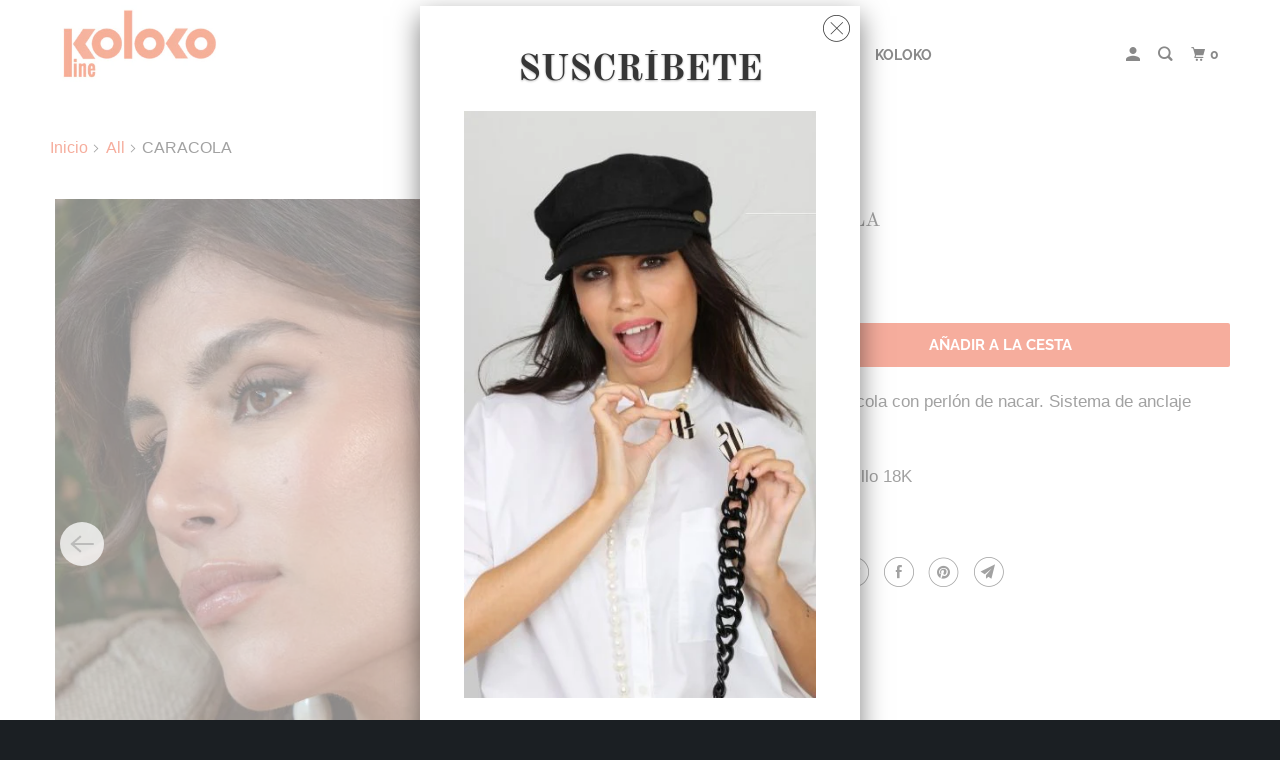

--- FILE ---
content_type: text/html; charset=utf-8
request_url: https://kolokoline.es/products/caracola
body_size: 30096
content:
<!DOCTYPE html>
<!--[if lt IE 7 ]><html class="ie ie6" lang="es"> <![endif]-->
<!--[if IE 7 ]><html class="ie ie7" lang="es"> <![endif]-->
<!--[if IE 8 ]><html class="ie ie8" lang="es"> <![endif]-->
<!--[if IE 9 ]><html class="ie ie9" lang="es"> <![endif]-->
<!--[if (gte IE 10)|!(IE)]><!--><html lang="es"> <!--<![endif]-->
  <head>
<!-- Google tag (gtag.js) -->
<script async src="https://www.googletagmanager.com/gtag/js?id=G-9PQ5QMXVQL"></script>
<script>
  window.dataLayer = window.dataLayer || [];
  function gtag(){dataLayer.push(arguments);}
  gtag('js', new Date());

  gtag('config', 'G-9PQ5QMXVQL');
</script>
    <meta charset="utf-8">
    <meta http-equiv="cleartype" content="on">
    <meta name="robots" content="index,follow">

    
    <title>CARACOLA - KOLOKOLINE</title>

    
      <meta name="description" content="Chapa caracola con perlón de nacar. Sistema de anclaje presión. Baño oro brillo 18K  " />
    

    

<meta name="author" content="KOLOKOLINE">
<meta property="og:url" content="https://kolokoline.es/products/caracola">
<meta property="og:site_name" content="KOLOKOLINE">




  <meta property="og:type" content="product">
  <meta property="og:title" content="CARACOLA">
  
    
      <meta property="og:image" content="https://kolokoline.es/cdn/shop/files/2_7e7570e3-fa63-459a-871c-14b0f5ed858d_600x.jpg?v=1708277318">
      <meta property="og:image:secure_url" content="https://kolokoline.es/cdn/shop/files/2_7e7570e3-fa63-459a-871c-14b0f5ed858d_600x.jpg?v=1708277318">
      <meta property="og:image:width" content="840">
      <meta property="og:image:height" content="840">
      <meta property="og:image:alt" content="CARACOLA">
      
    
      <meta property="og:image" content="https://kolokoline.es/cdn/shop/files/1_3e96bf2a-2f65-4ff1-972c-2034f2752a2f_600x.jpg?v=1708277325">
      <meta property="og:image:secure_url" content="https://kolokoline.es/cdn/shop/files/1_3e96bf2a-2f65-4ff1-972c-2034f2752a2f_600x.jpg?v=1708277325">
      <meta property="og:image:width" content="840">
      <meta property="og:image:height" content="840">
      <meta property="og:image:alt" content="CARACOLA">
      
    
  
  <meta property="product:price:amount" content="54.00">
  <meta property="product:price:currency" content="EUR">



  <meta property="og:description" content="Chapa caracola con perlón de nacar. Sistema de anclaje presión. Baño oro brillo 18K  ">




<meta name="twitter:card" content="summary">

  <meta name="twitter:title" content="CARACOLA">
  <meta name="twitter:description" content="Chapa caracola con perlón de nacar. Sistema de anclaje presión.
Baño oro brillo 18K
 ">
  <meta name="twitter:image:width" content="240">
  <meta name="twitter:image:height" content="240">
  <meta name="twitter:image" content="https://kolokoline.es/cdn/shop/files/2_7e7570e3-fa63-459a-871c-14b0f5ed858d_240x.jpg?v=1708277318">
  <meta name="twitter:image:alt" content="CARACOLA">



    
    

    <!-- Mobile Specific Metas -->
    <meta name="HandheldFriendly" content="True">
    <meta name="MobileOptimized" content="320">
    <meta name="viewport" content="width=device-width,initial-scale=1">
    <meta name="theme-color" content="#ffffff">

    <!-- Stylesheet for mmenu plugin -->
    <link href="//kolokoline.es/cdn/shop/t/11/assets/mmenu-styles.scss?v=106496102027375579581607601250" rel="stylesheet" type="text/css" media="all" />

    <!-- Stylesheet for Fancybox library -->
    <link href="//kolokoline.es/cdn/shop/t/11/assets/fancybox.css?v=30466120580444283401607601247" rel="stylesheet" type="text/css" media="all" />

    <!-- Stylesheets for Parallax 4.0.5 -->
    <link href="//kolokoline.es/cdn/shop/t/11/assets/styles.css?v=146444681344627857811759259897" rel="stylesheet" type="text/css" media="all" />

    
      <link rel="shortcut icon" type="image/x-icon" href="//kolokoline.es/cdn/shop/files/kolokoline_favicon_180x180.png?v=1687947610">
      <link rel="apple-touch-icon" href="//kolokoline.es/cdn/shop/files/kolokoline_favicon_180x180.png?v=1687947610"/>
      <link rel="apple-touch-icon" sizes="72x72" href="//kolokoline.es/cdn/shop/files/kolokoline_favicon_72x72.png?v=1687947610"/>
      <link rel="apple-touch-icon" sizes="114x114" href="//kolokoline.es/cdn/shop/files/kolokoline_favicon_114x114.png?v=1687947610"/>
      <link rel="apple-touch-icon" sizes="180x180" href="//kolokoline.es/cdn/shop/files/kolokoline_favicon_180x180.png?v=1687947610"/>
      <link rel="apple-touch-icon" sizes="228x228" href="//kolokoline.es/cdn/shop/files/kolokoline_favicon_228x228.png?v=1687947610"/>
    

    <link rel="canonical" href="https://kolokoline.es/products/caracola" />

    

    

    <script>
      
Shopify = window.Shopify || {};Shopify.theme_settings = {};Shopify.theme_settings.current_locale = "es";Shopify.theme_settings.shop_url = "https://kolokoline.es";Shopify.theme_settings.cart_url = "/cart";Shopify.theme_settings.newsletter_popup = true;Shopify.theme_settings.newsletter_popup_days = "7";Shopify.theme_settings.newsletter_popup_mobile = true;Shopify.theme_settings.newsletter_popup_seconds = 2;Shopify.theme_settings.newsletter_popup_max_width = 440;Shopify.theme_settings.search_option = "products";Shopify.theme_settings.search_items_to_display = 5;Shopify.theme_settings.enable_autocomplete = true;


Currency = window.Currency || {};


Currency.shop_currency = "EUR";
Currency.default_currency = "USD";
Currency.display_format = "money_format";
Currency.money_format = "\u0026euro;{{amount}}";
Currency.money_format_no_currency = "\u0026euro;{{amount}}";
Currency.money_format_currency = "\u0026euro;{{amount}} EUR";
Currency.native_multi_currency = false;
Currency.shipping_calculator = false;
Currency.iso_code = "EUR";
Currency.symbol = "€";Shopify.translation =Shopify.translation || {};Shopify.translation.newsletter_success_text = "¡Gracias por unirte a nuestra lista de correo!";Shopify.translation.menu = "Menú";Shopify.translation.search = "Buscar";Shopify.translation.all_results = "Ver todos los resultados";Shopify.translation.no_results = "No se encontraron resultados.";Shopify.translation.agree_to_terms_warning = "Usted debe estar de acuerdo con los términos y condiciones de pago y envío.";Shopify.translation.cart_discount = "Descuento";Shopify.translation.edit_cart = "Editar carrito";Shopify.translation.add_to_cart_success = "Translation missing: es.layout.general.add_to_cart_success";Shopify.translation.agree_to_terms_html = "Translation missing: es.cart.general.agree_to_terms_html";Shopify.translation.checkout = "Terminar pedido";Shopify.translation.or = "Translation missing: es.layout.general.or";Shopify.translation.continue_shopping = "Seguir comprado";Shopify.translation.empty_cart = "Tu carrito está vacío";Shopify.translation.subtotal = "Subtotal";Shopify.translation.cart_notes = "Nota";Shopify.translation.product_add_to_cart_success = "Adicional";Shopify.translation.product_add_to_cart = "Añadir a la cesta";Shopify.translation.product_notify_form_email = "Introduce tu dirección de correo electrónico...";Shopify.translation.product_notify_form_send = "Enviar";Shopify.translation.items_left_count_one = "artículo queda";Shopify.translation.items_left_count_other = "artículos quedan";Shopify.translation.product_sold_out = "Vendido";Shopify.translation.product_from = "de";Shopify.translation.product_unavailable = "No disponible";Shopify.translation.product_notify_form_success = "¡Gracias! ¡Te avisaremos cuando el producto esté disponible!";Shopify.routes =Shopify.routes || {};Shopify.routes.root_url = "/";Shopify.routes.cart_url = "/cart";Shopify.routes.search_url = "/search";Shopify.media_queries =Shopify.media_queries || {};Shopify.media_queries.small = window.matchMedia( "(max-width: 480px)" );Shopify.media_queries.medium = window.matchMedia( "(max-width: 798px)" );Shopify.media_queries.large = window.matchMedia( "(min-width: 799px)" );Shopify.media_queries.larger = window.matchMedia( "(min-width: 960px)" );Shopify.media_queries.xlarge = window.matchMedia( "(min-width: 1200px)" );Shopify.media_queries.ie10 = window.matchMedia( "all and (-ms-high-contrast: none), (-ms-high-contrast: active)" );Shopify.media_queries.tablet = window.matchMedia( "only screen and (min-width: 768px) and (max-width: 1024px)" );Shopify.device =Shopify.device || {};Shopify.device.hasTouch = window.matchMedia("(any-pointer: coarse)");Shopify.device.hasMouse = window.matchMedia("(any-pointer: fine)");
    </script>

    <script src="//kolokoline.es/cdn/shop/t/11/assets/app.js?v=73009493434467106741607603045" type="text/javascript"></script>

    <script>window.performance && window.performance.mark && window.performance.mark('shopify.content_for_header.start');</script><meta name="facebook-domain-verification" content="0nu36m8kqcsw83foucj2pyrj7svltw">
<meta name="google-site-verification" content="5xzyC7t-iMYG26jIereJH7zPWVkc_7ZxZ9Sxyo9O8Ng">
<meta id="shopify-digital-wallet" name="shopify-digital-wallet" content="/8924646/digital_wallets/dialog">
<meta name="shopify-checkout-api-token" content="f9eddbc0c5ee850ed0bfa9d218258b73">
<meta id="in-context-paypal-metadata" data-shop-id="8924646" data-venmo-supported="false" data-environment="production" data-locale="es_ES" data-paypal-v4="true" data-currency="EUR">
<link rel="alternate" type="application/json+oembed" href="https://kolokoline.es/products/caracola.oembed">
<script async="async" src="/checkouts/internal/preloads.js?locale=es-ES"></script>
<link rel="preconnect" href="https://shop.app" crossorigin="anonymous">
<script async="async" src="https://shop.app/checkouts/internal/preloads.js?locale=es-ES&shop_id=8924646" crossorigin="anonymous"></script>
<script id="apple-pay-shop-capabilities" type="application/json">{"shopId":8924646,"countryCode":"ES","currencyCode":"EUR","merchantCapabilities":["supports3DS"],"merchantId":"gid:\/\/shopify\/Shop\/8924646","merchantName":"KOLOKOLINE","requiredBillingContactFields":["postalAddress","email","phone"],"requiredShippingContactFields":["postalAddress","email","phone"],"shippingType":"shipping","supportedNetworks":["visa","maestro","masterCard","amex"],"total":{"type":"pending","label":"KOLOKOLINE","amount":"1.00"},"shopifyPaymentsEnabled":true,"supportsSubscriptions":true}</script>
<script id="shopify-features" type="application/json">{"accessToken":"f9eddbc0c5ee850ed0bfa9d218258b73","betas":["rich-media-storefront-analytics"],"domain":"kolokoline.es","predictiveSearch":true,"shopId":8924646,"locale":"es"}</script>
<script>var Shopify = Shopify || {};
Shopify.shop = "nunu-accesorios.myshopify.com";
Shopify.locale = "es";
Shopify.currency = {"active":"EUR","rate":"1.0"};
Shopify.country = "ES";
Shopify.theme = {"name":"Kolokoline - Paralax (Dec-10-2020)","id":83156762673,"schema_name":"Parallax","schema_version":"4.0.5","theme_store_id":null,"role":"main"};
Shopify.theme.handle = "null";
Shopify.theme.style = {"id":null,"handle":null};
Shopify.cdnHost = "kolokoline.es/cdn";
Shopify.routes = Shopify.routes || {};
Shopify.routes.root = "/";</script>
<script type="module">!function(o){(o.Shopify=o.Shopify||{}).modules=!0}(window);</script>
<script>!function(o){function n(){var o=[];function n(){o.push(Array.prototype.slice.apply(arguments))}return n.q=o,n}var t=o.Shopify=o.Shopify||{};t.loadFeatures=n(),t.autoloadFeatures=n()}(window);</script>
<script>
  window.ShopifyPay = window.ShopifyPay || {};
  window.ShopifyPay.apiHost = "shop.app\/pay";
  window.ShopifyPay.redirectState = null;
</script>
<script id="shop-js-analytics" type="application/json">{"pageType":"product"}</script>
<script defer="defer" async type="module" src="//kolokoline.es/cdn/shopifycloud/shop-js/modules/v2/client.init-shop-cart-sync_2Gr3Q33f.es.esm.js"></script>
<script defer="defer" async type="module" src="//kolokoline.es/cdn/shopifycloud/shop-js/modules/v2/chunk.common_noJfOIa7.esm.js"></script>
<script defer="defer" async type="module" src="//kolokoline.es/cdn/shopifycloud/shop-js/modules/v2/chunk.modal_Deo2FJQo.esm.js"></script>
<script type="module">
  await import("//kolokoline.es/cdn/shopifycloud/shop-js/modules/v2/client.init-shop-cart-sync_2Gr3Q33f.es.esm.js");
await import("//kolokoline.es/cdn/shopifycloud/shop-js/modules/v2/chunk.common_noJfOIa7.esm.js");
await import("//kolokoline.es/cdn/shopifycloud/shop-js/modules/v2/chunk.modal_Deo2FJQo.esm.js");

  window.Shopify.SignInWithShop?.initShopCartSync?.({"fedCMEnabled":true,"windoidEnabled":true});

</script>
<script>
  window.Shopify = window.Shopify || {};
  if (!window.Shopify.featureAssets) window.Shopify.featureAssets = {};
  window.Shopify.featureAssets['shop-js'] = {"shop-cart-sync":["modules/v2/client.shop-cart-sync_CLKquFP5.es.esm.js","modules/v2/chunk.common_noJfOIa7.esm.js","modules/v2/chunk.modal_Deo2FJQo.esm.js"],"init-fed-cm":["modules/v2/client.init-fed-cm_UIHl99eI.es.esm.js","modules/v2/chunk.common_noJfOIa7.esm.js","modules/v2/chunk.modal_Deo2FJQo.esm.js"],"shop-cash-offers":["modules/v2/client.shop-cash-offers_CmfU17z0.es.esm.js","modules/v2/chunk.common_noJfOIa7.esm.js","modules/v2/chunk.modal_Deo2FJQo.esm.js"],"shop-login-button":["modules/v2/client.shop-login-button_TNcmr2ON.es.esm.js","modules/v2/chunk.common_noJfOIa7.esm.js","modules/v2/chunk.modal_Deo2FJQo.esm.js"],"pay-button":["modules/v2/client.pay-button_Bev6HBFS.es.esm.js","modules/v2/chunk.common_noJfOIa7.esm.js","modules/v2/chunk.modal_Deo2FJQo.esm.js"],"shop-button":["modules/v2/client.shop-button_D1FAYBb2.es.esm.js","modules/v2/chunk.common_noJfOIa7.esm.js","modules/v2/chunk.modal_Deo2FJQo.esm.js"],"avatar":["modules/v2/client.avatar_BTnouDA3.es.esm.js"],"init-windoid":["modules/v2/client.init-windoid_DEZXpPDW.es.esm.js","modules/v2/chunk.common_noJfOIa7.esm.js","modules/v2/chunk.modal_Deo2FJQo.esm.js"],"init-shop-for-new-customer-accounts":["modules/v2/client.init-shop-for-new-customer-accounts_BplbpZyb.es.esm.js","modules/v2/client.shop-login-button_TNcmr2ON.es.esm.js","modules/v2/chunk.common_noJfOIa7.esm.js","modules/v2/chunk.modal_Deo2FJQo.esm.js"],"init-shop-email-lookup-coordinator":["modules/v2/client.init-shop-email-lookup-coordinator_HqkMc84a.es.esm.js","modules/v2/chunk.common_noJfOIa7.esm.js","modules/v2/chunk.modal_Deo2FJQo.esm.js"],"init-shop-cart-sync":["modules/v2/client.init-shop-cart-sync_2Gr3Q33f.es.esm.js","modules/v2/chunk.common_noJfOIa7.esm.js","modules/v2/chunk.modal_Deo2FJQo.esm.js"],"shop-toast-manager":["modules/v2/client.shop-toast-manager_SugAQS8a.es.esm.js","modules/v2/chunk.common_noJfOIa7.esm.js","modules/v2/chunk.modal_Deo2FJQo.esm.js"],"init-customer-accounts":["modules/v2/client.init-customer-accounts_fxIyJgvX.es.esm.js","modules/v2/client.shop-login-button_TNcmr2ON.es.esm.js","modules/v2/chunk.common_noJfOIa7.esm.js","modules/v2/chunk.modal_Deo2FJQo.esm.js"],"init-customer-accounts-sign-up":["modules/v2/client.init-customer-accounts-sign-up_DnItKKRk.es.esm.js","modules/v2/client.shop-login-button_TNcmr2ON.es.esm.js","modules/v2/chunk.common_noJfOIa7.esm.js","modules/v2/chunk.modal_Deo2FJQo.esm.js"],"shop-follow-button":["modules/v2/client.shop-follow-button_Bfwbpk3m.es.esm.js","modules/v2/chunk.common_noJfOIa7.esm.js","modules/v2/chunk.modal_Deo2FJQo.esm.js"],"checkout-modal":["modules/v2/client.checkout-modal_BA6xEtNy.es.esm.js","modules/v2/chunk.common_noJfOIa7.esm.js","modules/v2/chunk.modal_Deo2FJQo.esm.js"],"shop-login":["modules/v2/client.shop-login_D2RP8Rbe.es.esm.js","modules/v2/chunk.common_noJfOIa7.esm.js","modules/v2/chunk.modal_Deo2FJQo.esm.js"],"lead-capture":["modules/v2/client.lead-capture_Dq1M6aah.es.esm.js","modules/v2/chunk.common_noJfOIa7.esm.js","modules/v2/chunk.modal_Deo2FJQo.esm.js"],"payment-terms":["modules/v2/client.payment-terms_DYWUeaxY.es.esm.js","modules/v2/chunk.common_noJfOIa7.esm.js","modules/v2/chunk.modal_Deo2FJQo.esm.js"]};
</script>
<script>(function() {
  var isLoaded = false;
  function asyncLoad() {
    if (isLoaded) return;
    isLoaded = true;
    var urls = ["https:\/\/chimpstatic.com\/mcjs-connected\/js\/users\/4aad5678288d3c4d80e9dcf5c\/b9118029b09b62bdf2e190b07.js?shop=nunu-accesorios.myshopify.com","https:\/\/hiddencollections.upsell-apps.com\/embed.js?shop=nunu-accesorios.myshopify.com","\/\/cdn.shopify.com\/proxy\/6b657355f8d83d2ae51a54c5c705fc686fd086bad0746b8eb3304f14b9733c39\/bucket.useifsapp.com\/theme-files-min\/js\/ifs-script-tag-min.js?v=2\u0026shop=nunu-accesorios.myshopify.com\u0026sp-cache-control=cHVibGljLCBtYXgtYWdlPTkwMA"];
    for (var i = 0; i < urls.length; i++) {
      var s = document.createElement('script');
      s.type = 'text/javascript';
      s.async = true;
      s.src = urls[i];
      var x = document.getElementsByTagName('script')[0];
      x.parentNode.insertBefore(s, x);
    }
  };
  if(window.attachEvent) {
    window.attachEvent('onload', asyncLoad);
  } else {
    window.addEventListener('load', asyncLoad, false);
  }
})();</script>
<script id="__st">var __st={"a":8924646,"offset":3600,"reqid":"c55c0729-5b97-46b7-86fd-2907ed188e92-1769073960","pageurl":"kolokoline.es\/products\/caracola","u":"b9d62d4c357b","p":"product","rtyp":"product","rid":8759097000274};</script>
<script>window.ShopifyPaypalV4VisibilityTracking = true;</script>
<script id="captcha-bootstrap">!function(){'use strict';const t='contact',e='account',n='new_comment',o=[[t,t],['blogs',n],['comments',n],[t,'customer']],c=[[e,'customer_login'],[e,'guest_login'],[e,'recover_customer_password'],[e,'create_customer']],r=t=>t.map((([t,e])=>`form[action*='/${t}']:not([data-nocaptcha='true']) input[name='form_type'][value='${e}']`)).join(','),a=t=>()=>t?[...document.querySelectorAll(t)].map((t=>t.form)):[];function s(){const t=[...o],e=r(t);return a(e)}const i='password',u='form_key',d=['recaptcha-v3-token','g-recaptcha-response','h-captcha-response',i],f=()=>{try{return window.sessionStorage}catch{return}},m='__shopify_v',_=t=>t.elements[u];function p(t,e,n=!1){try{const o=window.sessionStorage,c=JSON.parse(o.getItem(e)),{data:r}=function(t){const{data:e,action:n}=t;return t[m]||n?{data:e,action:n}:{data:t,action:n}}(c);for(const[e,n]of Object.entries(r))t.elements[e]&&(t.elements[e].value=n);n&&o.removeItem(e)}catch(o){console.error('form repopulation failed',{error:o})}}const l='form_type',E='cptcha';function T(t){t.dataset[E]=!0}const w=window,h=w.document,L='Shopify',v='ce_forms',y='captcha';let A=!1;((t,e)=>{const n=(g='f06e6c50-85a8-45c8-87d0-21a2b65856fe',I='https://cdn.shopify.com/shopifycloud/storefront-forms-hcaptcha/ce_storefront_forms_captcha_hcaptcha.v1.5.2.iife.js',D={infoText:'Protegido por hCaptcha',privacyText:'Privacidad',termsText:'Términos'},(t,e,n)=>{const o=w[L][v],c=o.bindForm;if(c)return c(t,g,e,D).then(n);var r;o.q.push([[t,g,e,D],n]),r=I,A||(h.body.append(Object.assign(h.createElement('script'),{id:'captcha-provider',async:!0,src:r})),A=!0)});var g,I,D;w[L]=w[L]||{},w[L][v]=w[L][v]||{},w[L][v].q=[],w[L][y]=w[L][y]||{},w[L][y].protect=function(t,e){n(t,void 0,e),T(t)},Object.freeze(w[L][y]),function(t,e,n,w,h,L){const[v,y,A,g]=function(t,e,n){const i=e?o:[],u=t?c:[],d=[...i,...u],f=r(d),m=r(i),_=r(d.filter((([t,e])=>n.includes(e))));return[a(f),a(m),a(_),s()]}(w,h,L),I=t=>{const e=t.target;return e instanceof HTMLFormElement?e:e&&e.form},D=t=>v().includes(t);t.addEventListener('submit',(t=>{const e=I(t);if(!e)return;const n=D(e)&&!e.dataset.hcaptchaBound&&!e.dataset.recaptchaBound,o=_(e),c=g().includes(e)&&(!o||!o.value);(n||c)&&t.preventDefault(),c&&!n&&(function(t){try{if(!f())return;!function(t){const e=f();if(!e)return;const n=_(t);if(!n)return;const o=n.value;o&&e.removeItem(o)}(t);const e=Array.from(Array(32),(()=>Math.random().toString(36)[2])).join('');!function(t,e){_(t)||t.append(Object.assign(document.createElement('input'),{type:'hidden',name:u})),t.elements[u].value=e}(t,e),function(t,e){const n=f();if(!n)return;const o=[...t.querySelectorAll(`input[type='${i}']`)].map((({name:t})=>t)),c=[...d,...o],r={};for(const[a,s]of new FormData(t).entries())c.includes(a)||(r[a]=s);n.setItem(e,JSON.stringify({[m]:1,action:t.action,data:r}))}(t,e)}catch(e){console.error('failed to persist form',e)}}(e),e.submit())}));const S=(t,e)=>{t&&!t.dataset[E]&&(n(t,e.some((e=>e===t))),T(t))};for(const o of['focusin','change'])t.addEventListener(o,(t=>{const e=I(t);D(e)&&S(e,y())}));const B=e.get('form_key'),M=e.get(l),P=B&&M;t.addEventListener('DOMContentLoaded',(()=>{const t=y();if(P)for(const e of t)e.elements[l].value===M&&p(e,B);[...new Set([...A(),...v().filter((t=>'true'===t.dataset.shopifyCaptcha))])].forEach((e=>S(e,t)))}))}(h,new URLSearchParams(w.location.search),n,t,e,['guest_login'])})(!0,!0)}();</script>
<script integrity="sha256-4kQ18oKyAcykRKYeNunJcIwy7WH5gtpwJnB7kiuLZ1E=" data-source-attribution="shopify.loadfeatures" defer="defer" src="//kolokoline.es/cdn/shopifycloud/storefront/assets/storefront/load_feature-a0a9edcb.js" crossorigin="anonymous"></script>
<script crossorigin="anonymous" defer="defer" src="//kolokoline.es/cdn/shopifycloud/storefront/assets/shopify_pay/storefront-65b4c6d7.js?v=20250812"></script>
<script data-source-attribution="shopify.dynamic_checkout.dynamic.init">var Shopify=Shopify||{};Shopify.PaymentButton=Shopify.PaymentButton||{isStorefrontPortableWallets:!0,init:function(){window.Shopify.PaymentButton.init=function(){};var t=document.createElement("script");t.src="https://kolokoline.es/cdn/shopifycloud/portable-wallets/latest/portable-wallets.es.js",t.type="module",document.head.appendChild(t)}};
</script>
<script data-source-attribution="shopify.dynamic_checkout.buyer_consent">
  function portableWalletsHideBuyerConsent(e){var t=document.getElementById("shopify-buyer-consent"),n=document.getElementById("shopify-subscription-policy-button");t&&n&&(t.classList.add("hidden"),t.setAttribute("aria-hidden","true"),n.removeEventListener("click",e))}function portableWalletsShowBuyerConsent(e){var t=document.getElementById("shopify-buyer-consent"),n=document.getElementById("shopify-subscription-policy-button");t&&n&&(t.classList.remove("hidden"),t.removeAttribute("aria-hidden"),n.addEventListener("click",e))}window.Shopify?.PaymentButton&&(window.Shopify.PaymentButton.hideBuyerConsent=portableWalletsHideBuyerConsent,window.Shopify.PaymentButton.showBuyerConsent=portableWalletsShowBuyerConsent);
</script>
<script data-source-attribution="shopify.dynamic_checkout.cart.bootstrap">document.addEventListener("DOMContentLoaded",(function(){function t(){return document.querySelector("shopify-accelerated-checkout-cart, shopify-accelerated-checkout")}if(t())Shopify.PaymentButton.init();else{new MutationObserver((function(e,n){t()&&(Shopify.PaymentButton.init(),n.disconnect())})).observe(document.body,{childList:!0,subtree:!0})}}));
</script>
<script id='scb4127' type='text/javascript' async='' src='https://kolokoline.es/cdn/shopifycloud/privacy-banner/storefront-banner.js'></script><link id="shopify-accelerated-checkout-styles" rel="stylesheet" media="screen" href="https://kolokoline.es/cdn/shopifycloud/portable-wallets/latest/accelerated-checkout-backwards-compat.css" crossorigin="anonymous">
<style id="shopify-accelerated-checkout-cart">
        #shopify-buyer-consent {
  margin-top: 1em;
  display: inline-block;
  width: 100%;
}

#shopify-buyer-consent.hidden {
  display: none;
}

#shopify-subscription-policy-button {
  background: none;
  border: none;
  padding: 0;
  text-decoration: underline;
  font-size: inherit;
  cursor: pointer;
}

#shopify-subscription-policy-button::before {
  box-shadow: none;
}

      </style>

<script>window.performance && window.performance.mark && window.performance.mark('shopify.content_for_header.end');</script>

    <noscript>
      <style>

        .slides > li:first-child { display: block; }
        .image__fallback {
          width: 100vw;
          display: block !important;
          max-width: 100vw !important;
          margin-bottom: 0;
        }

        .no-js-only {
          display: inherit !important;
        }

        .icon-cart.cart-button {
          display: none;
        }

        .lazyload,
        .cart_page_image img {
          opacity: 1;
          -webkit-filter: blur(0);
          filter: blur(0);
        }

        .banner__text .container {
          background-color: transparent;
        }

        .animate_right,
        .animate_left,
        .animate_up,
        .animate_down {
          opacity: 1;
        }

        .flexslider .slides>li {
          display: block;
        }

        .product_section .product_form {
          opacity: 1;
        }

        .multi_select,
        form .select {
          display: block !important;
        }

        .swatch-options {
          display: none;
        }

        .parallax__wrap .banner__text {
          position: absolute;
          margin-left: auto;
          margin-right: auto;
          left: 0;
          right: 0;
          bottom: 0;
          top: 0;
          display: -webkit-box;
          display: -ms-flexbox;
          display: flex;
          -webkit-box-align: center;
          -ms-flex-align: center;
          align-items: center;
          -webkit-box-pack: center;
          -ms-flex-pack: center;
          justify-content: center;
        }

        .parallax__wrap .image__fallback {
          max-height: 1000px;
          -o-object-fit: cover;
          object-fit: cover;
        }

      </style>
    </noscript>

  <script src="https://cdn.shopify.com/extensions/29a8c08f-1900-4fb1-9fc2-281cec73d7d4/instafeed-6/assets/insta-header-app.js?v=11222" type="text/javascript" defer="defer"></script>
<link href="https://cdn.shopify.com/extensions/29a8c08f-1900-4fb1-9fc2-281cec73d7d4/instafeed-6/assets/insta-header-app.css?v=11222" rel="stylesheet" type="text/css" media="all">
<link href="https://monorail-edge.shopifysvc.com" rel="dns-prefetch">
<script>(function(){if ("sendBeacon" in navigator && "performance" in window) {try {var session_token_from_headers = performance.getEntriesByType('navigation')[0].serverTiming.find(x => x.name == '_s').description;} catch {var session_token_from_headers = undefined;}var session_cookie_matches = document.cookie.match(/_shopify_s=([^;]*)/);var session_token_from_cookie = session_cookie_matches && session_cookie_matches.length === 2 ? session_cookie_matches[1] : "";var session_token = session_token_from_headers || session_token_from_cookie || "";function handle_abandonment_event(e) {var entries = performance.getEntries().filter(function(entry) {return /monorail-edge.shopifysvc.com/.test(entry.name);});if (!window.abandonment_tracked && entries.length === 0) {window.abandonment_tracked = true;var currentMs = Date.now();var navigation_start = performance.timing.navigationStart;var payload = {shop_id: 8924646,url: window.location.href,navigation_start,duration: currentMs - navigation_start,session_token,page_type: "product"};window.navigator.sendBeacon("https://monorail-edge.shopifysvc.com/v1/produce", JSON.stringify({schema_id: "online_store_buyer_site_abandonment/1.1",payload: payload,metadata: {event_created_at_ms: currentMs,event_sent_at_ms: currentMs}}));}}window.addEventListener('pagehide', handle_abandonment_event);}}());</script>
<script id="web-pixels-manager-setup">(function e(e,d,r,n,o){if(void 0===o&&(o={}),!Boolean(null===(a=null===(i=window.Shopify)||void 0===i?void 0:i.analytics)||void 0===a?void 0:a.replayQueue)){var i,a;window.Shopify=window.Shopify||{};var t=window.Shopify;t.analytics=t.analytics||{};var s=t.analytics;s.replayQueue=[],s.publish=function(e,d,r){return s.replayQueue.push([e,d,r]),!0};try{self.performance.mark("wpm:start")}catch(e){}var l=function(){var e={modern:/Edge?\/(1{2}[4-9]|1[2-9]\d|[2-9]\d{2}|\d{4,})\.\d+(\.\d+|)|Firefox\/(1{2}[4-9]|1[2-9]\d|[2-9]\d{2}|\d{4,})\.\d+(\.\d+|)|Chrom(ium|e)\/(9{2}|\d{3,})\.\d+(\.\d+|)|(Maci|X1{2}).+ Version\/(15\.\d+|(1[6-9]|[2-9]\d|\d{3,})\.\d+)([,.]\d+|)( \(\w+\)|)( Mobile\/\w+|) Safari\/|Chrome.+OPR\/(9{2}|\d{3,})\.\d+\.\d+|(CPU[ +]OS|iPhone[ +]OS|CPU[ +]iPhone|CPU IPhone OS|CPU iPad OS)[ +]+(15[._]\d+|(1[6-9]|[2-9]\d|\d{3,})[._]\d+)([._]\d+|)|Android:?[ /-](13[3-9]|1[4-9]\d|[2-9]\d{2}|\d{4,})(\.\d+|)(\.\d+|)|Android.+Firefox\/(13[5-9]|1[4-9]\d|[2-9]\d{2}|\d{4,})\.\d+(\.\d+|)|Android.+Chrom(ium|e)\/(13[3-9]|1[4-9]\d|[2-9]\d{2}|\d{4,})\.\d+(\.\d+|)|SamsungBrowser\/([2-9]\d|\d{3,})\.\d+/,legacy:/Edge?\/(1[6-9]|[2-9]\d|\d{3,})\.\d+(\.\d+|)|Firefox\/(5[4-9]|[6-9]\d|\d{3,})\.\d+(\.\d+|)|Chrom(ium|e)\/(5[1-9]|[6-9]\d|\d{3,})\.\d+(\.\d+|)([\d.]+$|.*Safari\/(?![\d.]+ Edge\/[\d.]+$))|(Maci|X1{2}).+ Version\/(10\.\d+|(1[1-9]|[2-9]\d|\d{3,})\.\d+)([,.]\d+|)( \(\w+\)|)( Mobile\/\w+|) Safari\/|Chrome.+OPR\/(3[89]|[4-9]\d|\d{3,})\.\d+\.\d+|(CPU[ +]OS|iPhone[ +]OS|CPU[ +]iPhone|CPU IPhone OS|CPU iPad OS)[ +]+(10[._]\d+|(1[1-9]|[2-9]\d|\d{3,})[._]\d+)([._]\d+|)|Android:?[ /-](13[3-9]|1[4-9]\d|[2-9]\d{2}|\d{4,})(\.\d+|)(\.\d+|)|Mobile Safari.+OPR\/([89]\d|\d{3,})\.\d+\.\d+|Android.+Firefox\/(13[5-9]|1[4-9]\d|[2-9]\d{2}|\d{4,})\.\d+(\.\d+|)|Android.+Chrom(ium|e)\/(13[3-9]|1[4-9]\d|[2-9]\d{2}|\d{4,})\.\d+(\.\d+|)|Android.+(UC? ?Browser|UCWEB|U3)[ /]?(15\.([5-9]|\d{2,})|(1[6-9]|[2-9]\d|\d{3,})\.\d+)\.\d+|SamsungBrowser\/(5\.\d+|([6-9]|\d{2,})\.\d+)|Android.+MQ{2}Browser\/(14(\.(9|\d{2,})|)|(1[5-9]|[2-9]\d|\d{3,})(\.\d+|))(\.\d+|)|K[Aa][Ii]OS\/(3\.\d+|([4-9]|\d{2,})\.\d+)(\.\d+|)/},d=e.modern,r=e.legacy,n=navigator.userAgent;return n.match(d)?"modern":n.match(r)?"legacy":"unknown"}(),u="modern"===l?"modern":"legacy",c=(null!=n?n:{modern:"",legacy:""})[u],f=function(e){return[e.baseUrl,"/wpm","/b",e.hashVersion,"modern"===e.buildTarget?"m":"l",".js"].join("")}({baseUrl:d,hashVersion:r,buildTarget:u}),m=function(e){var d=e.version,r=e.bundleTarget,n=e.surface,o=e.pageUrl,i=e.monorailEndpoint;return{emit:function(e){var a=e.status,t=e.errorMsg,s=(new Date).getTime(),l=JSON.stringify({metadata:{event_sent_at_ms:s},events:[{schema_id:"web_pixels_manager_load/3.1",payload:{version:d,bundle_target:r,page_url:o,status:a,surface:n,error_msg:t},metadata:{event_created_at_ms:s}}]});if(!i)return console&&console.warn&&console.warn("[Web Pixels Manager] No Monorail endpoint provided, skipping logging."),!1;try{return self.navigator.sendBeacon.bind(self.navigator)(i,l)}catch(e){}var u=new XMLHttpRequest;try{return u.open("POST",i,!0),u.setRequestHeader("Content-Type","text/plain"),u.send(l),!0}catch(e){return console&&console.warn&&console.warn("[Web Pixels Manager] Got an unhandled error while logging to Monorail."),!1}}}}({version:r,bundleTarget:l,surface:e.surface,pageUrl:self.location.href,monorailEndpoint:e.monorailEndpoint});try{o.browserTarget=l,function(e){var d=e.src,r=e.async,n=void 0===r||r,o=e.onload,i=e.onerror,a=e.sri,t=e.scriptDataAttributes,s=void 0===t?{}:t,l=document.createElement("script"),u=document.querySelector("head"),c=document.querySelector("body");if(l.async=n,l.src=d,a&&(l.integrity=a,l.crossOrigin="anonymous"),s)for(var f in s)if(Object.prototype.hasOwnProperty.call(s,f))try{l.dataset[f]=s[f]}catch(e){}if(o&&l.addEventListener("load",o),i&&l.addEventListener("error",i),u)u.appendChild(l);else{if(!c)throw new Error("Did not find a head or body element to append the script");c.appendChild(l)}}({src:f,async:!0,onload:function(){if(!function(){var e,d;return Boolean(null===(d=null===(e=window.Shopify)||void 0===e?void 0:e.analytics)||void 0===d?void 0:d.initialized)}()){var d=window.webPixelsManager.init(e)||void 0;if(d){var r=window.Shopify.analytics;r.replayQueue.forEach((function(e){var r=e[0],n=e[1],o=e[2];d.publishCustomEvent(r,n,o)})),r.replayQueue=[],r.publish=d.publishCustomEvent,r.visitor=d.visitor,r.initialized=!0}}},onerror:function(){return m.emit({status:"failed",errorMsg:"".concat(f," has failed to load")})},sri:function(e){var d=/^sha384-[A-Za-z0-9+/=]+$/;return"string"==typeof e&&d.test(e)}(c)?c:"",scriptDataAttributes:o}),m.emit({status:"loading"})}catch(e){m.emit({status:"failed",errorMsg:(null==e?void 0:e.message)||"Unknown error"})}}})({shopId: 8924646,storefrontBaseUrl: "https://kolokoline.es",extensionsBaseUrl: "https://extensions.shopifycdn.com/cdn/shopifycloud/web-pixels-manager",monorailEndpoint: "https://monorail-edge.shopifysvc.com/unstable/produce_batch",surface: "storefront-renderer",enabledBetaFlags: ["2dca8a86"],webPixelsConfigList: [{"id":"960856402","configuration":"{\"config\":\"{\\\"pixel_id\\\":\\\"G-9PQ5QMXVQL\\\",\\\"target_country\\\":\\\"ES\\\",\\\"gtag_events\\\":[{\\\"type\\\":\\\"search\\\",\\\"action_label\\\":\\\"G-9PQ5QMXVQL\\\"},{\\\"type\\\":\\\"begin_checkout\\\",\\\"action_label\\\":\\\"G-9PQ5QMXVQL\\\"},{\\\"type\\\":\\\"view_item\\\",\\\"action_label\\\":[\\\"G-9PQ5QMXVQL\\\",\\\"MC-13K3BY5F8Y\\\"]},{\\\"type\\\":\\\"purchase\\\",\\\"action_label\\\":[\\\"G-9PQ5QMXVQL\\\",\\\"MC-13K3BY5F8Y\\\"]},{\\\"type\\\":\\\"page_view\\\",\\\"action_label\\\":[\\\"G-9PQ5QMXVQL\\\",\\\"MC-13K3BY5F8Y\\\"]},{\\\"type\\\":\\\"add_payment_info\\\",\\\"action_label\\\":\\\"G-9PQ5QMXVQL\\\"},{\\\"type\\\":\\\"add_to_cart\\\",\\\"action_label\\\":\\\"G-9PQ5QMXVQL\\\"}],\\\"enable_monitoring_mode\\\":false}\"}","eventPayloadVersion":"v1","runtimeContext":"OPEN","scriptVersion":"b2a88bafab3e21179ed38636efcd8a93","type":"APP","apiClientId":1780363,"privacyPurposes":[],"dataSharingAdjustments":{"protectedCustomerApprovalScopes":["read_customer_address","read_customer_email","read_customer_name","read_customer_personal_data","read_customer_phone"]}},{"id":"423887186","configuration":"{\"pixel_id\":\"1242444279913293\",\"pixel_type\":\"facebook_pixel\",\"metaapp_system_user_token\":\"-\"}","eventPayloadVersion":"v1","runtimeContext":"OPEN","scriptVersion":"ca16bc87fe92b6042fbaa3acc2fbdaa6","type":"APP","apiClientId":2329312,"privacyPurposes":["ANALYTICS","MARKETING","SALE_OF_DATA"],"dataSharingAdjustments":{"protectedCustomerApprovalScopes":["read_customer_address","read_customer_email","read_customer_name","read_customer_personal_data","read_customer_phone"]}},{"id":"shopify-app-pixel","configuration":"{}","eventPayloadVersion":"v1","runtimeContext":"STRICT","scriptVersion":"0450","apiClientId":"shopify-pixel","type":"APP","privacyPurposes":["ANALYTICS","MARKETING"]},{"id":"shopify-custom-pixel","eventPayloadVersion":"v1","runtimeContext":"LAX","scriptVersion":"0450","apiClientId":"shopify-pixel","type":"CUSTOM","privacyPurposes":["ANALYTICS","MARKETING"]}],isMerchantRequest: false,initData: {"shop":{"name":"KOLOKOLINE","paymentSettings":{"currencyCode":"EUR"},"myshopifyDomain":"nunu-accesorios.myshopify.com","countryCode":"ES","storefrontUrl":"https:\/\/kolokoline.es"},"customer":null,"cart":null,"checkout":null,"productVariants":[{"price":{"amount":54.0,"currencyCode":"EUR"},"product":{"title":"CARACOLA","vendor":"Kolokoline","id":"8759097000274","untranslatedTitle":"CARACOLA","url":"\/products\/caracola","type":"Pendientes"},"id":"47711422972242","image":{"src":"\/\/kolokoline.es\/cdn\/shop\/files\/2_7e7570e3-fa63-459a-871c-14b0f5ed858d.jpg?v=1708277318"},"sku":null,"title":"Default Title","untranslatedTitle":"Default Title"}],"purchasingCompany":null},},"https://kolokoline.es/cdn","fcfee988w5aeb613cpc8e4bc33m6693e112",{"modern":"","legacy":""},{"shopId":"8924646","storefrontBaseUrl":"https:\/\/kolokoline.es","extensionBaseUrl":"https:\/\/extensions.shopifycdn.com\/cdn\/shopifycloud\/web-pixels-manager","surface":"storefront-renderer","enabledBetaFlags":"[\"2dca8a86\"]","isMerchantRequest":"false","hashVersion":"fcfee988w5aeb613cpc8e4bc33m6693e112","publish":"custom","events":"[[\"page_viewed\",{}],[\"product_viewed\",{\"productVariant\":{\"price\":{\"amount\":54.0,\"currencyCode\":\"EUR\"},\"product\":{\"title\":\"CARACOLA\",\"vendor\":\"Kolokoline\",\"id\":\"8759097000274\",\"untranslatedTitle\":\"CARACOLA\",\"url\":\"\/products\/caracola\",\"type\":\"Pendientes\"},\"id\":\"47711422972242\",\"image\":{\"src\":\"\/\/kolokoline.es\/cdn\/shop\/files\/2_7e7570e3-fa63-459a-871c-14b0f5ed858d.jpg?v=1708277318\"},\"sku\":null,\"title\":\"Default Title\",\"untranslatedTitle\":\"Default Title\"}}]]"});</script><script>
  window.ShopifyAnalytics = window.ShopifyAnalytics || {};
  window.ShopifyAnalytics.meta = window.ShopifyAnalytics.meta || {};
  window.ShopifyAnalytics.meta.currency = 'EUR';
  var meta = {"product":{"id":8759097000274,"gid":"gid:\/\/shopify\/Product\/8759097000274","vendor":"Kolokoline","type":"Pendientes","handle":"caracola","variants":[{"id":47711422972242,"price":5400,"name":"CARACOLA","public_title":null,"sku":null}],"remote":false},"page":{"pageType":"product","resourceType":"product","resourceId":8759097000274,"requestId":"c55c0729-5b97-46b7-86fd-2907ed188e92-1769073960"}};
  for (var attr in meta) {
    window.ShopifyAnalytics.meta[attr] = meta[attr];
  }
</script>
<script class="analytics">
  (function () {
    var customDocumentWrite = function(content) {
      var jquery = null;

      if (window.jQuery) {
        jquery = window.jQuery;
      } else if (window.Checkout && window.Checkout.$) {
        jquery = window.Checkout.$;
      }

      if (jquery) {
        jquery('body').append(content);
      }
    };

    var hasLoggedConversion = function(token) {
      if (token) {
        return document.cookie.indexOf('loggedConversion=' + token) !== -1;
      }
      return false;
    }

    var setCookieIfConversion = function(token) {
      if (token) {
        var twoMonthsFromNow = new Date(Date.now());
        twoMonthsFromNow.setMonth(twoMonthsFromNow.getMonth() + 2);

        document.cookie = 'loggedConversion=' + token + '; expires=' + twoMonthsFromNow;
      }
    }

    var trekkie = window.ShopifyAnalytics.lib = window.trekkie = window.trekkie || [];
    if (trekkie.integrations) {
      return;
    }
    trekkie.methods = [
      'identify',
      'page',
      'ready',
      'track',
      'trackForm',
      'trackLink'
    ];
    trekkie.factory = function(method) {
      return function() {
        var args = Array.prototype.slice.call(arguments);
        args.unshift(method);
        trekkie.push(args);
        return trekkie;
      };
    };
    for (var i = 0; i < trekkie.methods.length; i++) {
      var key = trekkie.methods[i];
      trekkie[key] = trekkie.factory(key);
    }
    trekkie.load = function(config) {
      trekkie.config = config || {};
      trekkie.config.initialDocumentCookie = document.cookie;
      var first = document.getElementsByTagName('script')[0];
      var script = document.createElement('script');
      script.type = 'text/javascript';
      script.onerror = function(e) {
        var scriptFallback = document.createElement('script');
        scriptFallback.type = 'text/javascript';
        scriptFallback.onerror = function(error) {
                var Monorail = {
      produce: function produce(monorailDomain, schemaId, payload) {
        var currentMs = new Date().getTime();
        var event = {
          schema_id: schemaId,
          payload: payload,
          metadata: {
            event_created_at_ms: currentMs,
            event_sent_at_ms: currentMs
          }
        };
        return Monorail.sendRequest("https://" + monorailDomain + "/v1/produce", JSON.stringify(event));
      },
      sendRequest: function sendRequest(endpointUrl, payload) {
        // Try the sendBeacon API
        if (window && window.navigator && typeof window.navigator.sendBeacon === 'function' && typeof window.Blob === 'function' && !Monorail.isIos12()) {
          var blobData = new window.Blob([payload], {
            type: 'text/plain'
          });

          if (window.navigator.sendBeacon(endpointUrl, blobData)) {
            return true;
          } // sendBeacon was not successful

        } // XHR beacon

        var xhr = new XMLHttpRequest();

        try {
          xhr.open('POST', endpointUrl);
          xhr.setRequestHeader('Content-Type', 'text/plain');
          xhr.send(payload);
        } catch (e) {
          console.log(e);
        }

        return false;
      },
      isIos12: function isIos12() {
        return window.navigator.userAgent.lastIndexOf('iPhone; CPU iPhone OS 12_') !== -1 || window.navigator.userAgent.lastIndexOf('iPad; CPU OS 12_') !== -1;
      }
    };
    Monorail.produce('monorail-edge.shopifysvc.com',
      'trekkie_storefront_load_errors/1.1',
      {shop_id: 8924646,
      theme_id: 83156762673,
      app_name: "storefront",
      context_url: window.location.href,
      source_url: "//kolokoline.es/cdn/s/trekkie.storefront.1bbfab421998800ff09850b62e84b8915387986d.min.js"});

        };
        scriptFallback.async = true;
        scriptFallback.src = '//kolokoline.es/cdn/s/trekkie.storefront.1bbfab421998800ff09850b62e84b8915387986d.min.js';
        first.parentNode.insertBefore(scriptFallback, first);
      };
      script.async = true;
      script.src = '//kolokoline.es/cdn/s/trekkie.storefront.1bbfab421998800ff09850b62e84b8915387986d.min.js';
      first.parentNode.insertBefore(script, first);
    };
    trekkie.load(
      {"Trekkie":{"appName":"storefront","development":false,"defaultAttributes":{"shopId":8924646,"isMerchantRequest":null,"themeId":83156762673,"themeCityHash":"6501078375057128201","contentLanguage":"es","currency":"EUR","eventMetadataId":"eb1c4c12-5547-4408-bc7f-c3800831761a"},"isServerSideCookieWritingEnabled":true,"monorailRegion":"shop_domain","enabledBetaFlags":["65f19447"]},"Session Attribution":{},"S2S":{"facebookCapiEnabled":true,"source":"trekkie-storefront-renderer","apiClientId":580111}}
    );

    var loaded = false;
    trekkie.ready(function() {
      if (loaded) return;
      loaded = true;

      window.ShopifyAnalytics.lib = window.trekkie;

      var originalDocumentWrite = document.write;
      document.write = customDocumentWrite;
      try { window.ShopifyAnalytics.merchantGoogleAnalytics.call(this); } catch(error) {};
      document.write = originalDocumentWrite;

      window.ShopifyAnalytics.lib.page(null,{"pageType":"product","resourceType":"product","resourceId":8759097000274,"requestId":"c55c0729-5b97-46b7-86fd-2907ed188e92-1769073960","shopifyEmitted":true});

      var match = window.location.pathname.match(/checkouts\/(.+)\/(thank_you|post_purchase)/)
      var token = match? match[1]: undefined;
      if (!hasLoggedConversion(token)) {
        setCookieIfConversion(token);
        window.ShopifyAnalytics.lib.track("Viewed Product",{"currency":"EUR","variantId":47711422972242,"productId":8759097000274,"productGid":"gid:\/\/shopify\/Product\/8759097000274","name":"CARACOLA","price":"54.00","sku":null,"brand":"Kolokoline","variant":null,"category":"Pendientes","nonInteraction":true,"remote":false},undefined,undefined,{"shopifyEmitted":true});
      window.ShopifyAnalytics.lib.track("monorail:\/\/trekkie_storefront_viewed_product\/1.1",{"currency":"EUR","variantId":47711422972242,"productId":8759097000274,"productGid":"gid:\/\/shopify\/Product\/8759097000274","name":"CARACOLA","price":"54.00","sku":null,"brand":"Kolokoline","variant":null,"category":"Pendientes","nonInteraction":true,"remote":false,"referer":"https:\/\/kolokoline.es\/products\/caracola"});
      }
    });


        var eventsListenerScript = document.createElement('script');
        eventsListenerScript.async = true;
        eventsListenerScript.src = "//kolokoline.es/cdn/shopifycloud/storefront/assets/shop_events_listener-3da45d37.js";
        document.getElementsByTagName('head')[0].appendChild(eventsListenerScript);

})();</script>
  <script>
  if (!window.ga || (window.ga && typeof window.ga !== 'function')) {
    window.ga = function ga() {
      (window.ga.q = window.ga.q || []).push(arguments);
      if (window.Shopify && window.Shopify.analytics && typeof window.Shopify.analytics.publish === 'function') {
        window.Shopify.analytics.publish("ga_stub_called", {}, {sendTo: "google_osp_migration"});
      }
      console.error("Shopify's Google Analytics stub called with:", Array.from(arguments), "\nSee https://help.shopify.com/manual/promoting-marketing/pixels/pixel-migration#google for more information.");
    };
    if (window.Shopify && window.Shopify.analytics && typeof window.Shopify.analytics.publish === 'function') {
      window.Shopify.analytics.publish("ga_stub_initialized", {}, {sendTo: "google_osp_migration"});
    }
  }
</script>
<script
  defer
  src="https://kolokoline.es/cdn/shopifycloud/perf-kit/shopify-perf-kit-3.0.4.min.js"
  data-application="storefront-renderer"
  data-shop-id="8924646"
  data-render-region="gcp-us-east1"
  data-page-type="product"
  data-theme-instance-id="83156762673"
  data-theme-name="Parallax"
  data-theme-version="4.0.5"
  data-monorail-region="shop_domain"
  data-resource-timing-sampling-rate="10"
  data-shs="true"
  data-shs-beacon="true"
  data-shs-export-with-fetch="true"
  data-shs-logs-sample-rate="1"
  data-shs-beacon-endpoint="https://kolokoline.es/api/collect"
></script>
</head>

  

  <body class="product "
    data-money-format="&euro;{{amount}}"
    data-shop-url="https://kolokoline.es"
    data-current-lang="es">

    <div id="content_wrapper">
      <div id="shopify-section-header" class="shopify-section shopify-section--header"><script type="application/ld+json">
  {
    "@context": "http://schema.org",
    "@type": "Organization",
    "name": "KOLOKOLINE",
    
      
      "logo": "https://kolokoline.es/cdn/shop/files/checkout_logo_3_250x.png?v=1613154796",
    
    "sameAs": [
      "",
      "https://www.facebook.com/KoloKoline/",
      "",
      "https://www.instagram.com/kolokoline",
      "",
      "",
      "",
      ""
    ],
    "url": "https://kolokoline.es"
  }
</script>

 


<div id="header" class="mm-fixed-top Fixed mobile-header mobile-sticky-header--true" data-search-enabled="true">
  <a href="#nav" class="icon-menu" aria-haspopup="true" aria-label="Menú"><span>Menú</span></a>
  <a href="https://kolokoline.es" title="KOLOKOLINE" class="mobile_logo logo">
    
      






  <div class="image-element__wrap" style=";">
      <img  alt="KOLOKOLINE" src="//kolokoline.es/cdn/shop/files/checkout_logo_3_400x.png?v=1613154796"
            
            
      />
  </div>



<noscript>
  <img src="//kolokoline.es/cdn/shop/files/checkout_logo_3_2000x.png?v=1613154796" alt="KOLOKOLINE" class="">
</noscript>

    
  </a>
  <a href="#cart" class="icon-cart cart-button right"><span>0</span></a>
</div>

<div class="hidden">
  <div id="nav">
    <ul>
      
        
          <li >
            
              <a href="/collections/all">Catálogo</a>
            
            <ul>
              
                
                  <li ><a href="/collections/perlas">Perlas</a></li>
                
              
                
                  <li ><a href="/collections/cristal">Cristal</a></li>
                
              
                
                  <li ><a href="/collections/collar-corto/collar-corto">Collar corto</a></li>
                
              
                
                  <li ><a href="/collections/cadenas">Cadenas</a></li>
                
              
                
                  <li ><a href="/collections/cruces">CRUCES</a></li>
                
              
                
                  <li ><a href="/collections/cadenas-solas">CADENAS SOLAS</a></li>
                
              
                
                  <li ><a href="/collections/gargantillas">GARGANTILLAS</a></li>
                
              
                
                  <li ><a href="/collections/cordones">Cordones</a></li>
                
              
                
                  <li ><a href="/collections/nacar/NACAR-VERANO">Nacar</a></li>
                
              
                
                  <li ><a href="/collections/pendientes">Pendientes</a></li>
                
              
                
                  <li ><a href="/collections/pulsera">Pulseras</a></li>
                
              
                
                  <li ><a href="/collections/all">Ver todo</a></li>
                
              
            </ul>
          </li>
        
      
        
          <li ><a href="/collections/coleccion-namaste">New</a></li>
        
      
        
          <li ><a href="/collections/ofertas">Outlet</a></li>
        
      
        
          <li ><a href="/blogs/noticias">NOTICIAS</a></li>
        
      
        
          <li ><a href="/blogs/ferias-profesionales">Ferias </a></li>
        
      
        
          <li ><a href="/pages/tiendas">Tiendas</a></li>
        
      
        
          <li ><a href="/pages/nosotras">KOLOKO</a></li>
        
      
      
        
          <li>
            <a href="/account/login" id="customer_login_link" data-no-instant>Entrar</a>
          </li>
        
      

      

      <div class="social-links-container">
        <div class="social-icons">
  

  
    <a href="https://www.facebook.com/KoloKoline/" title="KOLOKOLINE on Facebook" class="ss-icon" rel="me" target="_blank">
      <span class="icon-facebook"></span>
    </a>
  

  

  

  

  

  
    <a href="https://www.instagram.com/kolokoline" title="KOLOKOLINE on Instagram" class="ss-icon" rel="me" target="_blank">
      <span class="icon-instagram"></span>
    </a>
  

  

  

  

  

  
    <a href="mailto:info@kolokoline.es" title="Email KOLOKOLINE" class="ss-icon" target="_blank">
      <span class="icon-mail"></span>
    </a>
  
</div>

      </div>
    </ul>
  </div>

  <form action="/checkout" method="post" id="cart" class="side-cart-position--right">
    <ul data-money-format="&euro;{{amount}}" data-shop-currency="EUR" data-shop-name="KOLOKOLINE">
      <li class="mm-subtitle">
        <a class="continue ss-icon" href="#cart">
          <span class="icon-close"></span>
        </a>
      </li>

      
        <li class="empty_cart">Tu carrito está vacío</li>
      
    </ul>
  </form>
</div>


<div class="header
            header-dropdown-position--below_header
            header-background--true
            header-transparency--false
            header-text-shadow--false
            sticky-header--true
            
              mm-fixed-top
            
            
            
            
              header_bar
            "
            data-dropdown-position="below_header">

  <section class="section">
    <div class="container dropdown__wrapper">
      <div class="one-sixth column logo ">
        <a href="/" title="KOLOKOLINE">
          
            
              







<div class="image-element__wrap" style=" max-width: 250px;">
  <img  alt="KOLOKOLINE"
        data-src="//kolokoline.es/cdn/shop/files/checkout_logo_3_1600x.png?v=1613154796"
        data-sizes="auto"
        data-aspectratio="250/127"
        data-srcset="//kolokoline.es/cdn/shop/files/checkout_logo_3_5000x.png?v=1613154796 5000w,
    //kolokoline.es/cdn/shop/files/checkout_logo_3_4500x.png?v=1613154796 4500w,
    //kolokoline.es/cdn/shop/files/checkout_logo_3_4000x.png?v=1613154796 4000w,
    //kolokoline.es/cdn/shop/files/checkout_logo_3_3500x.png?v=1613154796 3500w,
    //kolokoline.es/cdn/shop/files/checkout_logo_3_3000x.png?v=1613154796 3000w,
    //kolokoline.es/cdn/shop/files/checkout_logo_3_2500x.png?v=1613154796 2500w,
    //kolokoline.es/cdn/shop/files/checkout_logo_3_2000x.png?v=1613154796 2000w,
    //kolokoline.es/cdn/shop/files/checkout_logo_3_1800x.png?v=1613154796 1800w,
    //kolokoline.es/cdn/shop/files/checkout_logo_3_1600x.png?v=1613154796 1600w,
    //kolokoline.es/cdn/shop/files/checkout_logo_3_1400x.png?v=1613154796 1400w,
    //kolokoline.es/cdn/shop/files/checkout_logo_3_1200x.png?v=1613154796 1200w,
    //kolokoline.es/cdn/shop/files/checkout_logo_3_1000x.png?v=1613154796 1000w,
    //kolokoline.es/cdn/shop/files/checkout_logo_3_800x.png?v=1613154796 800w,
    //kolokoline.es/cdn/shop/files/checkout_logo_3_600x.png?v=1613154796 600w,
    //kolokoline.es/cdn/shop/files/checkout_logo_3_400x.png?v=1613154796 400w,
    //kolokoline.es/cdn/shop/files/checkout_logo_3_200x.png?v=1613154796 200w"
        style=";"
        class="lazyload lazyload--fade-in primary_logo"
        width="250"
        height="127"
        srcset="data:image/svg+xml;utf8,<svg%20xmlns='http://www.w3.org/2000/svg'%20width='250'%20height='127'></svg>"
  />
</div>



<noscript>
  <img src="//kolokoline.es/cdn/shop/files/checkout_logo_3_2000x.png?v=1613154796" alt="KOLOKOLINE" class="primary_logo">
</noscript>


              
            
          
        </a>
      </div>

      <div class="five-sixths columns nav mobile_hidden">
        <ul class="header__navigation menu center" role="navigation" data-header-navigation>
            


            <li class="header__nav-item sub-menu" aria-haspopup="true" aria-expanded="false" data-header-nav-item>
              <a href="/collections/all" class="dropdown-link ">Catálogo
                <span class="icon-arrow-down"></span></a>
                <div class="dropdown animated fadeIn dropdown-wide ">
                  <div class="dropdown-links">
                    <ul>
<li><a href="/collections/perlas">Perlas</a></li>

                        

                        
                      
<li><a href="/collections/cristal">Cristal</a></li>

                        

                        
                      
<li><a href="/collections/collar-corto/collar-corto">Collar corto</a></li>

                        

                        
                      
<li><a href="/collections/cadenas">Cadenas</a></li>

                        

                        
                      
<li><a href="/collections/cruces">CRUCES</a></li>

                        

                        
                      
<li><a href="/collections/cadenas-solas">CADENAS SOLAS</a></li>

                        

                        
                      
<li><a href="/collections/gargantillas">GARGANTILLAS</a></li>

                        

                        
                      
<li><a href="/collections/cordones">Cordones</a></li>

                        

                        
                      
<li><a href="/collections/nacar/NACAR-VERANO">Nacar</a></li>

                        

                        
                      
<li><a href="/collections/pendientes">Pendientes</a></li>

                        

                        
</ul>
                          <ul>
                        
                      
<li><a href="/collections/pulsera">Pulseras</a></li>

                        

                        
                      
<li><a href="/collections/all">Ver todo</a></li>

                        

                        
                      
                    </ul>
                  </div>
                </div>
              </li>
            
          
            
              <li class="header__nav-item" data-header-nav-item>
                <a href="/collections/coleccion-namaste" class="top-link ">New</a>
              </li>
            
          
            
              <li class="header__nav-item" data-header-nav-item>
                <a href="/collections/ofertas" class="top-link ">Outlet</a>
              </li>
            
          
            
              <li class="header__nav-item" data-header-nav-item>
                <a href="/blogs/noticias" class="top-link ">NOTICIAS</a>
              </li>
            
          
            
              <li class="header__nav-item" data-header-nav-item>
                <a href="/blogs/ferias-profesionales" class="top-link ">Ferias </a>
              </li>
            
          
            
              <li class="header__nav-item" data-header-nav-item>
                <a href="/pages/tiendas" class="top-link ">Tiendas</a>
              </li>
            
          
            
              <li class="header__nav-item" data-header-nav-item>
                <a href="/pages/nosotras" class="top-link ">KOLOKO</a>
              </li>
            
          
        </ul>

        <ul class="header__secondary-navigation menu right" data-header-secondary-navigation>
          

          
            <li class="header-account">
              <a href="/account" title="Mi cuenta "><span class="icon-user-icon"></span></a>
            </li>
          

          
            <li class="search">
              <a href="/search" title="Buscar" id="search-toggle"><span class="icon-search"></span></a>
            </li>
          

          <li class="cart">
            <a href="#cart" class="icon-cart cart-button"><span>0</span></a>
            <a href="/cart" class="icon-cart cart-button no-js-only"><span>0</span></a>
          </li>
        </ul>
      </div>
    </div>
  </section>
</div>

<style>
  .promo-banner {
    background-color: #1b1f23;
    color: #6b6b6b;
  }

  .promo-banner a,
  .promo-banner__close {
    color: #6b6b6b;
  }

  div.logo img {
    width: 160px;
    max-width: 100%;
    max-height: 200px;
    display: block;
  }

  .header div.logo a {
    padding-top: 5px;
    padding-bottom: 5px;
  }

  
    .nav ul.menu {
      padding-top: 17px;
    }
  

  div.content,
  .shopify-policy__container,
  .shopify-email-marketing-confirmation__container {
    padding: 125px 0px 0px 0px;
  }

  @media only screen and (max-width: 798px) {
    div.content,
    .shopify-policy__container,
    .shopify-email-marketing-confirmation__container {
      padding-top: 20px;
    }
  }

  
</style>


</div>

      <div class="global-wrapper">
        
          <div class="mobile-search-bar" data-autocomplete-true>
  <form class="search-form search-popup__form" action="/search">
    <div class="search__fields">
      <input class="is-hidden" type="text" name="type" value="products" />
      <label for="q" class="is-hidden">Buscar</label>
      <input class="input" id="q" type="text" name="q" placeholder="Buscar" value="" x-webkit-speech autocapitalize="off" autocomplete="off" autocorrect="off" />
      <span class="icon-search submit-search"></span>
      <input type="submit" name="search" class="is-hidden" value="" />
    </div>
  </form>
</div>

        
         




















<script type="application/json" id="hidden-collections-data">
  {
    "productId": null
    , "collectionId": null
    , "secureToken": null
  }
  </script>
   




















<script type="application/json" id="hidden-collections-data">
  {
    "productId": null
    , "collectionId": null
    , "secureToken": null
  }
  </script>
  


<section class="section">
  <div class="container content main-wrapper">
    <script type="application/ld+json">
{
  "@context": "http://schema.org/",
  "@type": "Product",
  "name": "CARACOLA",
  "url": "https://kolokoline.es/products/caracola","image": [
      "https://kolokoline.es/cdn/shop/files/2_7e7570e3-fa63-459a-871c-14b0f5ed858d_840x.jpg?v=1708277318"
    ],"brand": {
    "@type": "Thing",
    "name": "Kolokoline"
  },
  "offers": [{
        "@type" : "Offer","availability" : "http://schema.org/InStock",
        "price" : "54.0",
        "priceCurrency" : "EUR",
        "url" : "https://kolokoline.es/products/caracola?variant=47711422972242"
      }
],
  "description": "Chapa caracola con perlón de nacar. Sistema de anclaje presión.
Baño oro brillo 18K
 "
}
</script>


    <div class="breadcrumb__wrapper one-whole column">
      

      <div class="breadcrumb breadcrumb--text">
        <a href="https://kolokoline.es" title="KOLOKOLINE">Inicio</a>

        <span class="icon-arrow-right"></span>

        
          <a href="/collections/all" title="All">All</a>
        

        <span class="icon-arrow-right"></span>

        CARACOLA
      </div>
    </div>
  </div>
</section>

<section class="section section--has-sidebar-option">
  <div class="container">
    <div id="shopify-section-product__sidebar" class="shopify-section shopify-section--product-sidebar">



</div>

    <div id="shopify-section-product-template" class="shopify-section shopify-section--product-template has-sidebar-option">

<div class="product-8759097000274">
  <div class="product_section js-product_section is-flex media-position--left"
       data-product-media-supported="true"
       data-thumbnails-enabled="true"
       data-gallery-arrows-enabled="true"
       data-slideshow-speed="0"
       data-slideshow-animation="slide"
       data-thumbnails-position="bottom-thumbnails"
       data-thumbnails-slider-enabled="true"
       data-activate-zoom="false">
    <div class="three-fifths columns medium-down--one-whole">
      



<div class="product-gallery product-8759097000274-gallery
     product_slider
     
     product-gallery__thumbnails--true
     product-gallery--bottom-thumbnails
     product-gallery--media-amount-2
     display-arrows--true
     slideshow-transition--slide">
  <div class="product-gallery__main" data-media-count="2"
     data-video-looping-enabled="false">
    
      <div class="product-gallery__image "
           data-thumb="//kolokoline.es/cdn/shop/files/2_7e7570e3-fa63-459a-871c-14b0f5ed858d_300x.jpg?v=1708277318"
           data-title="CARACOLA"
           data-media-type="image">
        
            

              
              
              
              
              
              
              
              

              
                <a href="//kolokoline.es/cdn/shop/files/2_7e7570e3-fa63-459a-871c-14b0f5ed858d_2048x.jpg?v=1708277318"
                  class="fancybox product-gallery__link"
                  data-fancybox="8759097000274"
                  data-alt="CARACOLA"
                  title="CARACOLA"
                  tabindex="1">
              
                  <div class="image__container">
                    <img id="44838668632402"
                      class="lazyload lazyload--fade-in"
                      alt="CARACOLA"
                      data-zoom-src="//kolokoline.es/cdn/shop/files/2_7e7570e3-fa63-459a-871c-14b0f5ed858d_5000x.jpg?v=1708277318"
                      data-image-id="52159725437266"
                      data-index="0"
                      data-sizes="auto"
                      data-srcset=" //kolokoline.es/cdn/shop/files/2_7e7570e3-fa63-459a-871c-14b0f5ed858d_200x.jpg?v=1708277318 200w,
                                    //kolokoline.es/cdn/shop/files/2_7e7570e3-fa63-459a-871c-14b0f5ed858d_400x.jpg?v=1708277318 400w,
                                    //kolokoline.es/cdn/shop/files/2_7e7570e3-fa63-459a-871c-14b0f5ed858d_600x.jpg?v=1708277318 600w,
                                    //kolokoline.es/cdn/shop/files/2_7e7570e3-fa63-459a-871c-14b0f5ed858d_800x.jpg?v=1708277318 800w,
                                    //kolokoline.es/cdn/shop/files/2_7e7570e3-fa63-459a-871c-14b0f5ed858d_1200x.jpg?v=1708277318 1200w,
                                    //kolokoline.es/cdn/shop/files/2_7e7570e3-fa63-459a-871c-14b0f5ed858d_2000x.jpg?v=1708277318 2000w"
                      data-aspectratio="840/840"
                      height="840"
                      width="840"
                      srcset="data:image/svg+xml;utf8,<svg%20xmlns='http://www.w3.org/2000/svg'%20width='840'%20height='840'></svg>"
                      tabindex="-1">
                  </div>
              
                </a>
              
            
          
      </div>
    
      <div class="product-gallery__image "
           data-thumb="//kolokoline.es/cdn/shop/files/1_3e96bf2a-2f65-4ff1-972c-2034f2752a2f_300x.jpg?v=1708277325"
           data-title="CARACOLA"
           data-media-type="image">
        
            

              
              
              
              
              
              
              
              

              
                <a href="//kolokoline.es/cdn/shop/files/1_3e96bf2a-2f65-4ff1-972c-2034f2752a2f_2048x.jpg?v=1708277325"
                  class="fancybox product-gallery__link"
                  data-fancybox="8759097000274"
                  data-alt="CARACOLA"
                  title="CARACOLA"
                  tabindex="1">
              
                  <div class="image__container">
                    <img id="44838670205266"
                      class="lazyload lazyload--fade-in"
                      alt="CARACOLA"
                      data-zoom-src="//kolokoline.es/cdn/shop/files/1_3e96bf2a-2f65-4ff1-972c-2034f2752a2f_5000x.jpg?v=1708277325"
                      data-image-id="52159727010130"
                      data-index="1"
                      data-sizes="auto"
                      data-srcset=" //kolokoline.es/cdn/shop/files/1_3e96bf2a-2f65-4ff1-972c-2034f2752a2f_200x.jpg?v=1708277325 200w,
                                    //kolokoline.es/cdn/shop/files/1_3e96bf2a-2f65-4ff1-972c-2034f2752a2f_400x.jpg?v=1708277325 400w,
                                    //kolokoline.es/cdn/shop/files/1_3e96bf2a-2f65-4ff1-972c-2034f2752a2f_600x.jpg?v=1708277325 600w,
                                    //kolokoline.es/cdn/shop/files/1_3e96bf2a-2f65-4ff1-972c-2034f2752a2f_800x.jpg?v=1708277325 800w,
                                    //kolokoline.es/cdn/shop/files/1_3e96bf2a-2f65-4ff1-972c-2034f2752a2f_1200x.jpg?v=1708277325 1200w,
                                    //kolokoline.es/cdn/shop/files/1_3e96bf2a-2f65-4ff1-972c-2034f2752a2f_2000x.jpg?v=1708277325 2000w"
                      data-aspectratio="840/840"
                      height="840"
                      width="840"
                      srcset="data:image/svg+xml;utf8,<svg%20xmlns='http://www.w3.org/2000/svg'%20width='840'%20height='840'></svg>"
                      tabindex="-1">
                  </div>
              
                </a>
              
            
          
      </div>
    
  </div>
  
  
    
      <div class="product-gallery__thumbnails
                  product-gallery__thumbnails--bottom-thumbnails
                  is-slide-nav--true">

        
        

        
          <div class="product-gallery__thumbnail" tabindex="0">
            <img src="//kolokoline.es/cdn/shop/files/2_7e7570e3-fa63-459a-871c-14b0f5ed858d_300x.jpg?v=1708277318" alt="CARACOLA">

            
            
          </div>
        
          <div class="product-gallery__thumbnail" tabindex="0">
            <img src="//kolokoline.es/cdn/shop/files/1_3e96bf2a-2f65-4ff1-972c-2034f2752a2f_300x.jpg?v=1708277325" alt="CARACOLA">

            
            
          </div>
        
      </div>
    
  
</div>

    </div>

    <div class="two-fifths columns medium-down--one-whole"><h1 class="product_name">CARACOLA</h1>

      

      

      

      


      
        <p class="modal_price ">
          <span content="54.00" class="">
            <span class="current_price">
              
                <span class="money">
                  


  &euro;54.00


                </span>
              
            </span>
          </span>

          <span class="was_price">
            
          </span>

          <span class="sold_out"></span>
        </p>

        
          
  <div class="notify_form notify-form-8759097000274" id="notify-form-8759097000274" style="display:none">
    <p class="message"></p>
    <form method="post" action="/contact#notify_me" id="notify_me" accept-charset="UTF-8" class="contact-form"><input type="hidden" name="form_type" value="contact" /><input type="hidden" name="utf8" value="✓" />
      
        <p>
          <label aria-hidden="true" class="visuallyhidden" for="contact[email]">Translation missing: es.products.notify_form.description:</label>

          
            <p>Avisarme cuando el producto vuelva a estar disponible.</p>
          

          

          <div class="notify_form__inputs notify_form__singleVariant " data-customer-email="" data-notify-message="Por favor, notifícame cuando CARACOLA esté disponible - https://kolokoline.es/products/caracola">
            
          </div>
        </p>
      
    </form>
  </div>


        
      

      

      
        




  <div class="product_form init
        "
        id="product-form-8759097000274product-template"
        data-money-format="&euro;{{amount}}"
        data-shop-currency="EUR"
        data-select-id="product-select-8759097000274product-template"
        data-enable-state="true"
        data-product="{&quot;id&quot;:8759097000274,&quot;title&quot;:&quot;CARACOLA&quot;,&quot;handle&quot;:&quot;caracola&quot;,&quot;description&quot;:&quot;\u003cp\u003eChapa caracola con perlón de nacar. Sistema de anclaje presión.\u003c\/p\u003e\n\u003cp\u003eBaño oro brillo 18K\u003c\/p\u003e\n\u003cp\u003e \u003c\/p\u003e&quot;,&quot;published_at&quot;:&quot;2024-02-18T19:01:30+01:00&quot;,&quot;created_at&quot;:&quot;2024-02-18T18:28:15+01:00&quot;,&quot;vendor&quot;:&quot;Kolokoline&quot;,&quot;type&quot;:&quot;Pendientes&quot;,&quot;tags&quot;:[&quot;ETERNO VERANO&quot;,&quot;PARA TU DIA A DIA&quot;,&quot;pendientes&quot;],&quot;price&quot;:5400,&quot;price_min&quot;:5400,&quot;price_max&quot;:5400,&quot;available&quot;:true,&quot;price_varies&quot;:false,&quot;compare_at_price&quot;:null,&quot;compare_at_price_min&quot;:0,&quot;compare_at_price_max&quot;:0,&quot;compare_at_price_varies&quot;:false,&quot;variants&quot;:[{&quot;id&quot;:47711422972242,&quot;title&quot;:&quot;Default Title&quot;,&quot;option1&quot;:&quot;Default Title&quot;,&quot;option2&quot;:null,&quot;option3&quot;:null,&quot;sku&quot;:null,&quot;requires_shipping&quot;:true,&quot;taxable&quot;:true,&quot;featured_image&quot;:null,&quot;available&quot;:true,&quot;name&quot;:&quot;CARACOLA&quot;,&quot;public_title&quot;:null,&quot;options&quot;:[&quot;Default Title&quot;],&quot;price&quot;:5400,&quot;weight&quot;:26,&quot;compare_at_price&quot;:null,&quot;inventory_quantity&quot;:1,&quot;inventory_management&quot;:&quot;shopify&quot;,&quot;inventory_policy&quot;:&quot;deny&quot;,&quot;barcode&quot;:null,&quot;requires_selling_plan&quot;:false,&quot;selling_plan_allocations&quot;:[]}],&quot;images&quot;:[&quot;\/\/kolokoline.es\/cdn\/shop\/files\/2_7e7570e3-fa63-459a-871c-14b0f5ed858d.jpg?v=1708277318&quot;,&quot;\/\/kolokoline.es\/cdn\/shop\/files\/1_3e96bf2a-2f65-4ff1-972c-2034f2752a2f.jpg?v=1708277325&quot;],&quot;featured_image&quot;:&quot;\/\/kolokoline.es\/cdn\/shop\/files\/2_7e7570e3-fa63-459a-871c-14b0f5ed858d.jpg?v=1708277318&quot;,&quot;options&quot;:[&quot;Title&quot;],&quot;media&quot;:[{&quot;alt&quot;:null,&quot;id&quot;:44838668632402,&quot;position&quot;:1,&quot;preview_image&quot;:{&quot;aspect_ratio&quot;:1.0,&quot;height&quot;:840,&quot;width&quot;:840,&quot;src&quot;:&quot;\/\/kolokoline.es\/cdn\/shop\/files\/2_7e7570e3-fa63-459a-871c-14b0f5ed858d.jpg?v=1708277318&quot;},&quot;aspect_ratio&quot;:1.0,&quot;height&quot;:840,&quot;media_type&quot;:&quot;image&quot;,&quot;src&quot;:&quot;\/\/kolokoline.es\/cdn\/shop\/files\/2_7e7570e3-fa63-459a-871c-14b0f5ed858d.jpg?v=1708277318&quot;,&quot;width&quot;:840},{&quot;alt&quot;:null,&quot;id&quot;:44838670205266,&quot;position&quot;:2,&quot;preview_image&quot;:{&quot;aspect_ratio&quot;:1.0,&quot;height&quot;:840,&quot;width&quot;:840,&quot;src&quot;:&quot;\/\/kolokoline.es\/cdn\/shop\/files\/1_3e96bf2a-2f65-4ff1-972c-2034f2752a2f.jpg?v=1708277325&quot;},&quot;aspect_ratio&quot;:1.0,&quot;height&quot;:840,&quot;media_type&quot;:&quot;image&quot;,&quot;src&quot;:&quot;\/\/kolokoline.es\/cdn\/shop\/files\/1_3e96bf2a-2f65-4ff1-972c-2034f2752a2f.jpg?v=1708277325&quot;,&quot;width&quot;:840}],&quot;requires_selling_plan&quot;:false,&quot;selling_plan_groups&quot;:[],&quot;content&quot;:&quot;\u003cp\u003eChapa caracola con perlón de nacar. Sistema de anclaje presión.\u003c\/p\u003e\n\u003cp\u003eBaño oro brillo 18K\u003c\/p\u003e\n\u003cp\u003e \u003c\/p\u003e&quot;}"
        
        data-product-id="8759097000274">
  <form method="post" action="/cart/add" id="product-form" accept-charset="UTF-8" class="shopify-product-form" enctype="multipart/form-data"><input type="hidden" name="form_type" value="product" /><input type="hidden" name="utf8" value="✓" />

    
      
    

    
      <input type="hidden" name="id" value="47711422972242" />
    

    

    <div class="purchase-details smart-payment-button--false">
      
      <div class="purchase-details__buttons">
        

        

        <div class="atc-btn-container ">
          <button type=" button " name="add" class=" ajax-submit  action_button add_to_cart " data-label="Añadir a la cesta">
            <span class="text">
              Añadir a la cesta
            </span>
          </button>
          
        </div>
      </div>
    </div>
  <input type="hidden" name="product-id" value="8759097000274" /><input type="hidden" name="section-id" value="product-template" /></form>
</div>

      

      
        
          <div class="description">
            <p>Chapa caracola con perlón de nacar. Sistema de anclaje presión.</p>
<p>Baño oro brillo 18K</p>
<p> </p>
          </div>
        
      

      

      

      <div class="meta">
        




  
  <ul class="socialButtons">
    
    
    <li><span>Compartir:</span></li>
    <li><a href="https://twitter.com/intent/tweet?text=CARACOLA&url=https://kolokoline.es/products/caracola" class="icon-twitter" title="Compartir esto en Twitter"></a></li>
    <li><a href="https://www.facebook.com/sharer/sharer.php?u=https://kolokoline.es/products/caracola" class="icon-facebook" title="Compartir esto en Facebook"></a></li>
    
      <li><a data-pin-do="skipLink" class="icon-pinterest" title="Compartir esto en Pinterest" href="https://pinterest.com/pin/create/button/?url=https://kolokoline.es/products/caracola&description=CARACOLA&media=https://kolokoline.es/cdn/shop/files/2_7e7570e3-fa63-459a-871c-14b0f5ed858d_600x.jpg?v=1708277318"></a></li>
    
    <li><a href="mailto:?subject=Pensé que te podría gustar CARACOLA&amp;body=Oye, estaba mirando KOLOKOLINE y encontré CARACOLA. Quería compartirlo contigo.%0D%0A%0D%0Ahttps://kolokoline.es/products/caracola" class="icon-mail" title="Enviar esto por correo electrónico a un amigo"></a></li>
  </ul>




        

        

        
      </div>
    </div>
  </div>

  

  
</div>

<div data-product-recommendations-container>
  
</div>

<style data-shopify>
  .shopify-model-viewer-ui model-viewer {
    --progress-bar-height: 2px;
    --progress-bar-color: #363636;
  }

  
</style>



  <script>
    window.ShopifyXR=window.ShopifyXR||function(){(ShopifyXR.q=ShopifyXR.q||[]).push(arguments)}
    
    ShopifyXR('addModels', []);
  </script>



</div>

    <div id="shopify-section-product-recommendations" class="shopify-section shopify-section--recommended-products">


















  <div class="product-recommendations"
       data-recommendations-url="/recommendations/products"
       data-product-id="8759097000274"
       data-limit="4"
       data-enabled="true">
    
  <div class="container">
    <div class="one-whole column">
      <h2 class="recommended-title title">TE PUEDE INTERESAR</h2>

      
        <div class="feature_divider"></div>
      
    </div>

    



  </div>

  </div>








</div>
  </div>
</section>




 


      </div>

      


      <div id="shopify-section-footer" class="shopify-section shopify-section--footer"><div class="footer">
  <section class="section">
    <div class="container">
      
        <div class="three-sevenths columns medium-down--one-whole">
          
            <h6 class="footer__title">Síguenos</h6>

            <div class="js-social-icons">
              <div class="social-icons">
  

  
    <a href="https://www.facebook.com/KoloKoline/" title="KOLOKOLINE on Facebook" class="ss-icon" rel="me" target="_blank">
      <span class="icon-facebook"></span>
    </a>
  

  

  

  

  

  
    <a href="https://www.instagram.com/kolokoline" title="KOLOKOLINE on Instagram" class="ss-icon" rel="me" target="_blank">
      <span class="icon-instagram"></span>
    </a>
  

  

  

  

  

  
    <a href="mailto:info@kolokoline.es" title="Email KOLOKOLINE" class="ss-icon" target="_blank">
      <span class="icon-mail"></span>
    </a>
  
</div>

            </div>
          

          
        </div>
      

      <div class="four-sevenths columns medium-down--one-whole ">
        
          <ul class="footer_menu">
            
              <li>
                <a href="/pages/condiciones-de-compra">Condiciones de Compra</a>
              </li>

              
            
              <li>
                <a href="/policies/refund-policy">Envíos y devoluciones</a>
              </li>

              
            
              <li>
                <a href="/pages/preguntas-frecuentes">FAQ</a>
              </li>

              
            
              <li>
                <a href="/pages/taller">Taller</a>
              </li>

              
            
              <li>
                <a href="/pages/contacto">Contacto </a>
              </li>

              
            
          </ul>
        

        
          
            <p>Suscríbete y recibe un 20% de descuento de bienvenida</p>
          

          <div class="newsletter  display-first-name--false display-last-name--false">
  <form method="post" action="/contact#contact_form" id="contact_form" accept-charset="UTF-8" class="contact-form"><input type="hidden" name="form_type" value="customer" /><input type="hidden" name="utf8" value="✓" />
    

      
        <input type="hidden" name="contact[tags]" value="newsletter"/>
      

      <div class="input-row">
        
        

        
          
        

        <input type="hidden" name="challenge" value="false" />
        <input type="email" class="contact_email" name="contact[email]" required placeholder="Introduce tu dirección de correo electrónico..." />
        <input type='submit' class="action_button sign_up" value="Registrarse" />
      </div>
    
  </form>
</div>

        

        

        

        <div class="footer__info">
          




          <p class="credits">
            &copy; 2026 <a href="/" title="">KOLOKOLINE</a>.
            <br />
            <a target="_blank" rel="nofollow" href="https://es.shopify.com?utm_campaign=poweredby&amp;utm_medium=shopify&amp;utm_source=onlinestore">Tecnología de Shopify</a>
          </p>
        </div>

        
          <div class="payment_methods">
            
              <svg class="payment-icon" xmlns="http://www.w3.org/2000/svg" role="img" aria-labelledby="pi-american_express" viewBox="0 0 38 24" width="38" height="24"><title id="pi-american_express">American Express</title><path fill="#000" d="M35 0H3C1.3 0 0 1.3 0 3v18c0 1.7 1.4 3 3 3h32c1.7 0 3-1.3 3-3V3c0-1.7-1.4-3-3-3Z" opacity=".07"/><path fill="#006FCF" d="M35 1c1.1 0 2 .9 2 2v18c0 1.1-.9 2-2 2H3c-1.1 0-2-.9-2-2V3c0-1.1.9-2 2-2h32Z"/><path fill="#FFF" d="M22.012 19.936v-8.421L37 11.528v2.326l-1.732 1.852L37 17.573v2.375h-2.766l-1.47-1.622-1.46 1.628-9.292-.02Z"/><path fill="#006FCF" d="M23.013 19.012v-6.57h5.572v1.513h-3.768v1.028h3.678v1.488h-3.678v1.01h3.768v1.531h-5.572Z"/><path fill="#006FCF" d="m28.557 19.012 3.083-3.289-3.083-3.282h2.386l1.884 2.083 1.89-2.082H37v.051l-3.017 3.23L37 18.92v.093h-2.307l-1.917-2.103-1.898 2.104h-2.321Z"/><path fill="#FFF" d="M22.71 4.04h3.614l1.269 2.881V4.04h4.46l.77 2.159.771-2.159H37v8.421H19l3.71-8.421Z"/><path fill="#006FCF" d="m23.395 4.955-2.916 6.566h2l.55-1.315h2.98l.55 1.315h2.05l-2.904-6.566h-2.31Zm.25 3.777.875-2.09.873 2.09h-1.748Z"/><path fill="#006FCF" d="M28.581 11.52V4.953l2.811.01L32.84 9l1.456-4.046H37v6.565l-1.74.016v-4.51l-1.644 4.494h-1.59L30.35 7.01v4.51h-1.768Z"/></svg>

            
              <svg class="payment-icon" version="1.1" xmlns="http://www.w3.org/2000/svg" role="img" x="0" y="0" width="38" height="24" viewBox="0 0 165.521 105.965" xml:space="preserve" aria-labelledby="pi-apple_pay"><title id="pi-apple_pay">Apple Pay</title><path fill="#000" d="M150.698 0H14.823c-.566 0-1.133 0-1.698.003-.477.004-.953.009-1.43.022-1.039.028-2.087.09-3.113.274a10.51 10.51 0 0 0-2.958.975 9.932 9.932 0 0 0-4.35 4.35 10.463 10.463 0 0 0-.975 2.96C.113 9.611.052 10.658.024 11.696a70.22 70.22 0 0 0-.022 1.43C0 13.69 0 14.256 0 14.823v76.318c0 .567 0 1.132.002 1.699.003.476.009.953.022 1.43.028 1.036.09 2.084.275 3.11a10.46 10.46 0 0 0 .974 2.96 9.897 9.897 0 0 0 1.83 2.52 9.874 9.874 0 0 0 2.52 1.83c.947.483 1.917.79 2.96.977 1.025.183 2.073.245 3.112.273.477.011.953.017 1.43.02.565.004 1.132.004 1.698.004h135.875c.565 0 1.132 0 1.697-.004.476-.002.952-.009 1.431-.02 1.037-.028 2.085-.09 3.113-.273a10.478 10.478 0 0 0 2.958-.977 9.955 9.955 0 0 0 4.35-4.35c.483-.947.789-1.917.974-2.96.186-1.026.246-2.074.274-3.11.013-.477.02-.954.022-1.43.004-.567.004-1.132.004-1.699V14.824c0-.567 0-1.133-.004-1.699a63.067 63.067 0 0 0-.022-1.429c-.028-1.038-.088-2.085-.274-3.112a10.4 10.4 0 0 0-.974-2.96 9.94 9.94 0 0 0-4.35-4.35A10.52 10.52 0 0 0 156.939.3c-1.028-.185-2.076-.246-3.113-.274a71.417 71.417 0 0 0-1.431-.022C151.83 0 151.263 0 150.698 0z" /><path fill="#FFF" d="M150.698 3.532l1.672.003c.452.003.905.008 1.36.02.793.022 1.719.065 2.583.22.75.135 1.38.34 1.984.648a6.392 6.392 0 0 1 2.804 2.807c.306.6.51 1.226.645 1.983.154.854.197 1.783.218 2.58.013.45.019.9.02 1.36.005.557.005 1.113.005 1.671v76.318c0 .558 0 1.114-.004 1.682-.002.45-.008.9-.02 1.35-.022.796-.065 1.725-.221 2.589a6.855 6.855 0 0 1-.645 1.975 6.397 6.397 0 0 1-2.808 2.807c-.6.306-1.228.511-1.971.645-.881.157-1.847.2-2.574.22-.457.01-.912.017-1.379.019-.555.004-1.113.004-1.669.004H14.801c-.55 0-1.1 0-1.66-.004a74.993 74.993 0 0 1-1.35-.018c-.744-.02-1.71-.064-2.584-.22a6.938 6.938 0 0 1-1.986-.65 6.337 6.337 0 0 1-1.622-1.18 6.355 6.355 0 0 1-1.178-1.623 6.935 6.935 0 0 1-.646-1.985c-.156-.863-.2-1.788-.22-2.578a66.088 66.088 0 0 1-.02-1.355l-.003-1.327V14.474l.002-1.325a66.7 66.7 0 0 1 .02-1.357c.022-.792.065-1.717.222-2.587a6.924 6.924 0 0 1 .646-1.981c.304-.598.7-1.144 1.18-1.623a6.386 6.386 0 0 1 1.624-1.18 6.96 6.96 0 0 1 1.98-.646c.865-.155 1.792-.198 2.586-.22.452-.012.905-.017 1.354-.02l1.677-.003h135.875" /><g><g><path fill="#000" d="M43.508 35.77c1.404-1.755 2.356-4.112 2.105-6.52-2.054.102-4.56 1.355-6.012 3.112-1.303 1.504-2.456 3.959-2.156 6.266 2.306.2 4.61-1.152 6.063-2.858" /><path fill="#000" d="M45.587 39.079c-3.35-.2-6.196 1.9-7.795 1.9-1.6 0-4.049-1.8-6.698-1.751-3.447.05-6.645 2-8.395 5.1-3.598 6.2-.95 15.4 2.55 20.45 1.699 2.5 3.747 5.25 6.445 5.151 2.55-.1 3.549-1.65 6.647-1.65 3.097 0 3.997 1.65 6.696 1.6 2.798-.05 4.548-2.5 6.247-5 1.95-2.85 2.747-5.6 2.797-5.75-.05-.05-5.396-2.101-5.446-8.251-.05-5.15 4.198-7.6 4.398-7.751-2.399-3.548-6.147-3.948-7.447-4.048" /></g><g><path fill="#000" d="M78.973 32.11c7.278 0 12.347 5.017 12.347 12.321 0 7.33-5.173 12.373-12.529 12.373h-8.058V69.62h-5.822V32.11h14.062zm-8.24 19.807h6.68c5.07 0 7.954-2.729 7.954-7.46 0-4.73-2.885-7.434-7.928-7.434h-6.706v14.894z" /><path fill="#000" d="M92.764 61.847c0-4.809 3.665-7.564 10.423-7.98l7.252-.442v-2.08c0-3.04-2.001-4.704-5.562-4.704-2.938 0-5.07 1.507-5.51 3.82h-5.252c.157-4.86 4.731-8.395 10.918-8.395 6.654 0 10.995 3.483 10.995 8.89v18.663h-5.38v-4.497h-.13c-1.534 2.937-4.914 4.782-8.579 4.782-5.406 0-9.175-3.222-9.175-8.057zm17.675-2.417v-2.106l-6.472.416c-3.64.234-5.536 1.585-5.536 3.95 0 2.288 1.975 3.77 5.068 3.77 3.95 0 6.94-2.522 6.94-6.03z" /><path fill="#000" d="M120.975 79.652v-4.496c.364.051 1.247.103 1.715.103 2.573 0 4.029-1.09 4.913-3.899l.52-1.663-9.852-27.293h6.082l6.863 22.146h.13l6.862-22.146h5.927l-10.216 28.67c-2.34 6.577-5.017 8.735-10.683 8.735-.442 0-1.872-.052-2.261-.157z" /></g></g></svg>

            
              <svg class="payment-icon" xmlns="http://www.w3.org/2000/svg" role="img" viewBox="0 0 38 24" width="38" height="24" aria-labelledby="pi-google_pay"><title id="pi-google_pay">Google Pay</title><path d="M35 0H3C1.3 0 0 1.3 0 3v18c0 1.7 1.4 3 3 3h32c1.7 0 3-1.3 3-3V3c0-1.7-1.4-3-3-3z" fill="#000" opacity=".07"/><path d="M35 1c1.1 0 2 .9 2 2v18c0 1.1-.9 2-2 2H3c-1.1 0-2-.9-2-2V3c0-1.1.9-2 2-2h32" fill="#FFF"/><path d="M18.093 11.976v3.2h-1.018v-7.9h2.691a2.447 2.447 0 0 1 1.747.692 2.28 2.28 0 0 1 .11 3.224l-.11.116c-.47.447-1.098.69-1.747.674l-1.673-.006zm0-3.732v2.788h1.698c.377.012.741-.135 1.005-.404a1.391 1.391 0 0 0-1.005-2.354l-1.698-.03zm6.484 1.348c.65-.03 1.286.188 1.778.613.445.43.682 1.03.65 1.649v3.334h-.969v-.766h-.049a1.93 1.93 0 0 1-1.673.931 2.17 2.17 0 0 1-1.496-.533 1.667 1.667 0 0 1-.613-1.324 1.606 1.606 0 0 1 .613-1.336 2.746 2.746 0 0 1 1.698-.515c.517-.02 1.03.093 1.49.331v-.208a1.134 1.134 0 0 0-.417-.901 1.416 1.416 0 0 0-.98-.368 1.545 1.545 0 0 0-1.319.717l-.895-.564a2.488 2.488 0 0 1 2.182-1.06zM23.29 13.52a.79.79 0 0 0 .337.662c.223.176.5.269.785.263.429-.001.84-.17 1.146-.472.305-.286.478-.685.478-1.103a2.047 2.047 0 0 0-1.324-.374 1.716 1.716 0 0 0-1.03.294.883.883 0 0 0-.392.73zm9.286-3.75l-3.39 7.79h-1.048l1.281-2.728-2.224-5.062h1.103l1.612 3.885 1.569-3.885h1.097z" fill="#5F6368"/><path d="M13.986 11.284c0-.308-.024-.616-.073-.92h-4.29v1.747h2.451a2.096 2.096 0 0 1-.9 1.373v1.134h1.464a4.433 4.433 0 0 0 1.348-3.334z" fill="#4285F4"/><path d="M9.629 15.721a4.352 4.352 0 0 0 3.01-1.097l-1.466-1.14a2.752 2.752 0 0 1-4.094-1.44H5.577v1.17a4.53 4.53 0 0 0 4.052 2.507z" fill="#34A853"/><path d="M7.079 12.05a2.709 2.709 0 0 1 0-1.735v-1.17H5.577a4.505 4.505 0 0 0 0 4.075l1.502-1.17z" fill="#FBBC04"/><path d="M9.629 8.44a2.452 2.452 0 0 1 1.74.68l1.3-1.293a4.37 4.37 0 0 0-3.065-1.183 4.53 4.53 0 0 0-4.027 2.5l1.502 1.171a2.715 2.715 0 0 1 2.55-1.875z" fill="#EA4335"/></svg>

            
              <svg class="payment-icon" xmlns="http://www.w3.org/2000/svg" role="img" viewBox="0 0 38 24" width="38" height="24" aria-labelledby="pi-ideal"><title id="pi-ideal">iDEAL</title><g clip-path="url(#pi-clip0_19918_2)"><path fill="#000" opacity=".07" d="M35 0H3C1.3 0 0 1.3 0 3V21C0 22.7 1.4 24 3 24H35C36.7 24 38 22.7 38 21V3C38 1.3 36.6 0 35 0Z" /><path fill="#fff" d="M35 1C36.1 1 37 1.9 37 3V21C37 22.1 36.1 23 35 23H3C1.9 23 1 22.1 1 21V3C1 1.9 1.9 1 3 1H35Z" /><g clip-path="url(#pi-clip1_19918_2)"><path d="M11.5286 5.35759V18.694H19.6782C25.0542 18.694 27.3855 15.8216 27.3855 12.0125C27.3855 8.21854 25.0542 5.35742 19.6782 5.35742L11.5286 5.35759Z" fill="white"/><path d="M19.7305 5.06445C26.8437 5.06445 27.9055 9.4164 27.9055 12.0098C27.9055 16.5096 25.0025 18.9876 19.7305 18.9876H11.0118V5.06462L19.7305 5.06445ZM11.6983 5.71921V18.3329H19.7305C24.5809 18.3329 27.2195 16.1772 27.2195 12.0098C27.2195 7.72736 24.3592 5.71921 19.7305 5.71921H11.6983Z" fill="black"/><path d="M12.7759 17.3045H15.3474V12.9372H12.7757M15.6593 10.7375C15.6593 11.5796 14.944 12.2625 14.0613 12.2625C13.179 12.2625 12.4633 11.5796 12.4633 10.7375C12.4633 10.3332 12.6316 9.94537 12.9313 9.65945C13.231 9.37352 13.6374 9.21289 14.0613 9.21289C14.4851 9.21289 14.8915 9.37352 15.1912 9.65945C15.4909 9.94537 15.6593 10.3332 15.6593 10.7375Z" fill="black"/><path d="M20.7043 11.4505V12.1573H18.8719V9.32029H20.6452V10.0266H19.6127V10.3556H20.5892V11.0616H19.6127V11.4503L20.7043 11.4505ZM21.06 12.158L21.9569 9.31944H23.0109L23.9075 12.158H23.1362L22.9683 11.6089H21.9995L21.8308 12.158H21.06ZM22.216 10.9028H22.7518L22.5067 10.1007H22.4623L22.216 10.9028ZM24.2797 9.31944H25.0205V11.4505H26.1178C25.8168 7.58344 22.6283 6.74805 19.7312 6.74805H16.6418V9.32063H17.0989C17.9328 9.32063 18.4505 9.86014 18.4505 10.7275C18.4505 11.6228 17.9449 12.157 17.0989 12.157H16.6422V17.3052H19.7308C24.4416 17.3052 26.081 15.218 26.1389 12.1572H24.2797V9.31944ZM16.6415 10.0273V11.4505H17.0992C17.4165 11.4505 17.7094 11.3631 17.7094 10.7278C17.7094 10.1067 17.3834 10.0271 17.0992 10.0271L16.6415 10.0273Z" fill="#CC0066"/></g></g><defs><clipPath id="pi-clip0_19918_2"><rect width="38" height="24" fill="white"/></clipPath><clipPath id="pi-clip1_19918_2"><rect width="17" height="14" fill="white" transform="translate(11 5)"/></clipPath></defs></svg>

            
              <svg class="payment-icon" xmlns="http://www.w3.org/2000/svg" role="img" width="38" height="24" viewBox="0 0 38 24" aria-labelledby="pi-klarna" fill="none"><title id="pi-klarna">Klarna</title><rect width="38" height="24" rx="2" fill="#FFA8CD"/><rect x=".5" y=".5" width="37" height="23" rx="1.5" stroke="#000" stroke-opacity=".07"/><path d="M30.62 14.755c-.662 0-1.179-.554-1.179-1.226 0-.673.517-1.226 1.18-1.226.663 0 1.18.553 1.18 1.226 0 .672-.517 1.226-1.18 1.226zm-.33 1.295c.565 0 1.286-.217 1.686-1.068l.04.02c-.176.465-.176.742-.176.81v.11h1.423v-4.786H31.84v.109c0 .069 0 .346.175.81l-.039.02c-.4-.85-1.121-1.068-1.687-1.068-1.355 0-2.31 1.088-2.31 2.522 0 1.433.955 2.521 2.31 2.521zm-4.788-5.043c-.643 0-1.15.228-1.56 1.068l-.039-.02c.175-.464.175-.741.175-.81v-.11h-1.423v4.787h1.462V13.4c0-.662.38-1.078.995-1.078.614 0 .917.356.917 1.068v2.532h1.462v-3.046c0-1.088-.838-1.869-1.989-1.869zm-4.963 1.068l-.039-.02c.176-.464.176-.741.176-.81v-.11h-1.424v4.787h1.463l.01-2.304c0-.673.35-1.078.926-1.078.156 0 .282.02.429.06v-1.464c-.644-.139-1.22.109-1.54.94zm-4.65 2.68c-.664 0-1.18-.554-1.18-1.226 0-.673.516-1.226 1.18-1.226.662 0 1.179.553 1.179 1.226 0 .672-.517 1.226-1.18 1.226zm-.332 1.295c.565 0 1.287-.217 1.687-1.068l.038.02c-.175.465-.175.742-.175.81v.11h1.424v-4.786h-1.424v.109c0 .069 0 .346.175.81l-.038.02c-.4-.85-1.122-1.068-1.687-1.068-1.356 0-2.311 1.088-2.311 2.522 0 1.433.955 2.521 2.31 2.521zm-4.349-.128h1.463V9h-1.463v6.922zM10.136 9H8.644c0 1.236-.751 2.343-1.892 3.134l-.448.317V9h-1.55v6.922h1.55V12.49l2.564 3.43h1.892L8.293 12.64c1.121-.82 1.852-2.096 1.843-3.639z" fill="#0B051D"/></svg>
            
              <svg class="payment-icon" viewBox="0 0 38 24" xmlns="http://www.w3.org/2000/svg" width="38" height="24" role="img" aria-labelledby="pi-maestro"><title id="pi-maestro">Maestro</title><path opacity=".07" d="M35 0H3C1.3 0 0 1.3 0 3v18c0 1.7 1.4 3 3 3h32c1.7 0 3-1.3 3-3V3c0-1.7-1.4-3-3-3z"/><path fill="#fff" d="M35 1c1.1 0 2 .9 2 2v18c0 1.1-.9 2-2 2H3c-1.1 0-2-.9-2-2V3c0-1.1.9-2 2-2h32"/><circle fill="#EB001B" cx="15" cy="12" r="7"/><circle fill="#00A2E5" cx="23" cy="12" r="7"/><path fill="#7375CF" d="M22 12c0-2.4-1.2-4.5-3-5.7-1.8 1.3-3 3.4-3 5.7s1.2 4.5 3 5.7c1.8-1.2 3-3.3 3-5.7z"/></svg>
            
              <svg class="payment-icon" viewBox="0 0 38 24" xmlns="http://www.w3.org/2000/svg" role="img" width="38" height="24" aria-labelledby="pi-master"><title id="pi-master">Mastercard</title><path opacity=".07" d="M35 0H3C1.3 0 0 1.3 0 3v18c0 1.7 1.4 3 3 3h32c1.7 0 3-1.3 3-3V3c0-1.7-1.4-3-3-3z"/><path fill="#fff" d="M35 1c1.1 0 2 .9 2 2v18c0 1.1-.9 2-2 2H3c-1.1 0-2-.9-2-2V3c0-1.1.9-2 2-2h32"/><circle fill="#EB001B" cx="15" cy="12" r="7"/><circle fill="#F79E1B" cx="23" cy="12" r="7"/><path fill="#FF5F00" d="M22 12c0-2.4-1.2-4.5-3-5.7-1.8 1.3-3 3.4-3 5.7s1.2 4.5 3 5.7c1.8-1.2 3-3.3 3-5.7z"/></svg>
            
              <svg class="payment-icon" viewBox="0 0 38 24" xmlns="http://www.w3.org/2000/svg" width="38" height="24" role="img" aria-labelledby="pi-paypal"><title id="pi-paypal">PayPal</title><path opacity=".07" d="M35 0H3C1.3 0 0 1.3 0 3v18c0 1.7 1.4 3 3 3h32c1.7 0 3-1.3 3-3V3c0-1.7-1.4-3-3-3z"/><path fill="#fff" d="M35 1c1.1 0 2 .9 2 2v18c0 1.1-.9 2-2 2H3c-1.1 0-2-.9-2-2V3c0-1.1.9-2 2-2h32"/><path fill="#003087" d="M23.9 8.3c.2-1 0-1.7-.6-2.3-.6-.7-1.7-1-3.1-1h-4.1c-.3 0-.5.2-.6.5L14 15.6c0 .2.1.4.3.4H17l.4-3.4 1.8-2.2 4.7-2.1z"/><path fill="#3086C8" d="M23.9 8.3l-.2.2c-.5 2.8-2.2 3.8-4.6 3.8H18c-.3 0-.5.2-.6.5l-.6 3.9-.2 1c0 .2.1.4.3.4H19c.3 0 .5-.2.5-.4v-.1l.4-2.4v-.1c0-.2.3-.4.5-.4h.3c2.1 0 3.7-.8 4.1-3.2.2-1 .1-1.8-.4-2.4-.1-.5-.3-.7-.5-.8z"/><path fill="#012169" d="M23.3 8.1c-.1-.1-.2-.1-.3-.1-.1 0-.2 0-.3-.1-.3-.1-.7-.1-1.1-.1h-3c-.1 0-.2 0-.2.1-.2.1-.3.2-.3.4l-.7 4.4v.1c0-.3.3-.5.6-.5h1.3c2.5 0 4.1-1 4.6-3.8v-.2c-.1-.1-.3-.2-.5-.2h-.1z"/></svg>
            
              <svg class="payment-icon" xmlns="http://www.w3.org/2000/svg" role="img" viewBox="0 0 38 24" width="38" height="24" aria-labelledby="pi-shopify_pay"><title id="pi-shopify_pay">Shop Pay</title><path opacity=".07" d="M35 0H3C1.3 0 0 1.3 0 3v18c0 1.7 1.4 3 3 3h32c1.7 0 3-1.3 3-3V3c0-1.7-1.4-3-3-3z" fill="#000"/><path d="M35.889 0C37.05 0 38 .982 38 2.182v19.636c0 1.2-.95 2.182-2.111 2.182H2.11C.95 24 0 23.018 0 21.818V2.182C0 .982.95 0 2.111 0H35.89z" fill="#5A31F4"/><path d="M9.35 11.368c-1.017-.223-1.47-.31-1.47-.705 0-.372.306-.558.92-.558.54 0 .934.238 1.225.704a.079.079 0 00.104.03l1.146-.584a.082.082 0 00.032-.114c-.475-.831-1.353-1.286-2.51-1.286-1.52 0-2.464.755-2.464 1.956 0 1.275 1.15 1.597 2.17 1.82 1.02.222 1.474.31 1.474.705 0 .396-.332.582-.993.582-.612 0-1.065-.282-1.34-.83a.08.08 0 00-.107-.035l-1.143.57a.083.083 0 00-.036.111c.454.92 1.384 1.437 2.627 1.437 1.583 0 2.539-.742 2.539-1.98s-1.155-1.598-2.173-1.82v-.003zM15.49 8.855c-.65 0-1.224.232-1.636.646a.04.04 0 01-.069-.03v-2.64a.08.08 0 00-.08-.081H12.27a.08.08 0 00-.08.082v8.194a.08.08 0 00.08.082h1.433a.08.08 0 00.081-.082v-3.594c0-.695.528-1.227 1.239-1.227.71 0 1.226.521 1.226 1.227v3.594a.08.08 0 00.081.082h1.433a.08.08 0 00.081-.082v-3.594c0-1.51-.981-2.577-2.355-2.577zM20.753 8.62c-.778 0-1.507.24-2.03.588a.082.082 0 00-.027.109l.632 1.088a.08.08 0 00.11.03 2.5 2.5 0 011.318-.366c1.25 0 2.17.891 2.17 2.068 0 1.003-.736 1.745-1.669 1.745-.76 0-1.288-.446-1.288-1.077 0-.361.152-.657.548-.866a.08.08 0 00.032-.113l-.596-1.018a.08.08 0 00-.098-.035c-.799.299-1.359 1.018-1.359 1.984 0 1.46 1.152 2.55 2.76 2.55 1.877 0 3.227-1.313 3.227-3.195 0-2.018-1.57-3.492-3.73-3.492zM28.675 8.843c-.724 0-1.373.27-1.845.746-.026.027-.069.007-.069-.029v-.572a.08.08 0 00-.08-.082h-1.397a.08.08 0 00-.08.082v8.182a.08.08 0 00.08.081h1.433a.08.08 0 00.081-.081v-2.683c0-.036.043-.054.069-.03a2.6 2.6 0 001.808.7c1.682 0 2.993-1.373 2.993-3.157s-1.313-3.157-2.993-3.157zm-.271 4.929c-.956 0-1.681-.768-1.681-1.783s.723-1.783 1.681-1.783c.958 0 1.68.755 1.68 1.783 0 1.027-.713 1.783-1.681 1.783h.001z" fill="#fff"/></svg>

            
              <svg class="payment-icon" viewBox="-36 25 38 24" xmlns="http://www.w3.org/2000/svg" width="38" height="24" role="img" aria-labelledby="pi-unionpay"><title id="pi-unionpay">Union Pay</title><path fill="#005B9A" d="M-36 46.8v.7-.7zM-18.3 25v24h-7.2c-1.3 0-2.1-1-1.8-2.3l4.4-19.4c.3-1.3 1.9-2.3 3.2-2.3h1.4zm12.6 0c-1.3 0-2.9 1-3.2 2.3l-4.5 19.4c-.3 1.3.5 2.3 1.8 2.3h-4.9V25h10.8z"/><path fill="#E9292D" d="M-19.7 25c-1.3 0-2.9 1.1-3.2 2.3l-4.4 19.4c-.3 1.3.5 2.3 1.8 2.3h-8.9c-.8 0-1.5-.6-1.5-1.4v-21c0-.8.7-1.6 1.5-1.6h14.7z"/><path fill="#0E73B9" d="M-5.7 25c-1.3 0-2.9 1.1-3.2 2.3l-4.4 19.4c-.3 1.3.5 2.3 1.8 2.3H-26h.5c-1.3 0-2.1-1-1.8-2.3l4.4-19.4c.3-1.3 1.9-2.3 3.2-2.3h14z"/><path fill="#059DA4" d="M2 26.6v21c0 .8-.6 1.4-1.5 1.4h-12.1c-1.3 0-2.1-1.1-1.8-2.3l4.5-19.4C-8.6 26-7 25-5.7 25H.5c.9 0 1.5.7 1.5 1.6z"/><path fill="#fff" d="M-21.122 38.645h.14c.14 0 .28-.07.28-.14l.42-.63h1.19l-.21.35h1.4l-.21.63h-1.68c-.21.28-.42.42-.7.42h-.84l.21-.63m-.21.91h3.01l-.21.7h-1.19l-.21.7h1.19l-.21.7h-1.19l-.28 1.05c-.07.14 0 .28.28.21h.98l-.21.7h-1.89c-.35 0-.49-.21-.35-.63l.35-1.33h-.77l.21-.7h.77l.21-.7h-.7l.21-.7zm4.83-1.75v.42s.56-.42 1.12-.42h1.96l-.77 2.66c-.07.28-.35.49-.77.49h-2.24l-.49 1.89c0 .07 0 .14.14.14h.42l-.14.56h-1.12c-.42 0-.56-.14-.49-.35l1.47-5.39h.91zm1.68.77h-1.75l-.21.7s.28-.21.77-.21h1.05l.14-.49zm-.63 1.68c.14 0 .21 0 .21-.14l.14-.35h-1.75l-.14.56 1.54-.07zm-1.19.84h.98v.42h.28c.14 0 .21-.07.21-.14l.07-.28h.84l-.14.49c-.07.35-.35.49-.77.56h-.56v.77c0 .14.07.21.35.21h.49l-.14.56h-1.19c-.35 0-.49-.14-.49-.49l.07-2.1zm4.2-2.45l.21-.84h1.19l-.07.28s.56-.28 1.05-.28h1.47l-.21.84h-.21l-1.12 3.85h.21l-.21.77h-.21l-.07.35h-1.19l.07-.35h-2.17l.21-.77h.21l1.12-3.85h-.28m1.26 0l-.28 1.05s.49-.21.91-.28c.07-.35.21-.77.21-.77h-.84zm-.49 1.54l-.28 1.12s.56-.28.98-.28c.14-.42.21-.77.21-.77l-.91-.07zm.21 2.31l.21-.77h-.84l-.21.77h.84zm2.87-4.69h1.12l.07.42c0 .07.07.14.21.14h.21l-.21.7h-.77c-.28 0-.49-.07-.49-.35l-.14-.91zm-.35 1.47h3.57l-.21.77h-1.19l-.21.7h1.12l-.21.77h-1.26l-.28.42h.63l.14.84c0 .07.07.14.21.14h.21l-.21.7h-.7c-.35 0-.56-.07-.56-.35l-.14-.77-.56.84c-.14.21-.35.35-.63.35h-1.05l.21-.7h.35c.14 0 .21-.07.35-.21l.84-1.26h-1.05l.21-.77h1.19l.21-.7h-1.19l.21-.77zm-19.74-5.04c-.14.7-.42 1.19-.91 1.54-.49.35-1.12.56-1.89.56-.7 0-1.26-.21-1.54-.56-.21-.28-.35-.56-.35-.98 0-.14 0-.35.07-.56l.84-3.92h1.19l-.77 3.92v.28c0 .21.07.35.14.49.14.21.35.28.7.28s.7-.07.91-.28c.21-.21.42-.42.49-.77l.77-3.92h1.19l-.84 3.92m1.12-1.54h.84l-.07.49.14-.14c.28-.28.63-.42 1.05-.42.35 0 .63.14.77.35.14.21.21.49.14.91l-.49 2.38h-.91l.42-2.17c.07-.28.07-.49 0-.56-.07-.14-.21-.14-.35-.14-.21 0-.42.07-.56.21-.14.14-.28.35-.28.63l-.42 2.03h-.91l.63-3.57m9.8 0h.84l-.07.49.14-.14c.28-.28.63-.42 1.05-.42.35 0 .63.14.77.35s.21.49.14.91l-.49 2.38h-.91l.42-2.24c.07-.21 0-.42-.07-.49-.07-.14-.21-.14-.35-.14-.21 0-.42.07-.56.21-.14.14-.28.35-.28.63l-.42 2.03h-.91l.7-3.57m-5.81 0h.98l-.77 3.5h-.98l.77-3.5m.35-1.33h.98l-.21.84h-.98l.21-.84zm1.4 4.55c-.21-.21-.35-.56-.35-.98v-.21c0-.07 0-.21.07-.28.14-.56.35-1.05.7-1.33.35-.35.84-.49 1.33-.49.42 0 .77.14 1.05.35.21.21.35.56.35.98v.21c0 .07 0 .21-.07.28-.14.56-.35.98-.7 1.33-.35.35-.84.49-1.33.49-.35 0-.7-.14-1.05-.35m1.89-.7c.14-.21.28-.49.35-.84v-.35c0-.21-.07-.35-.14-.49a.635.635 0 0 0-.49-.21c-.28 0-.49.07-.63.28-.14.21-.28.49-.35.84v.28c0 .21.07.35.14.49.14.14.28.21.49.21.28.07.42 0 .63-.21m6.51-4.69h2.52c.49 0 .84.14 1.12.35.28.21.35.56.35.91v.28c0 .07 0 .21-.07.28-.07.49-.35.98-.7 1.26-.42.35-.84.49-1.4.49h-1.4l-.42 2.03h-1.19l1.19-5.6m.56 2.59h1.12c.28 0 .49-.07.7-.21.14-.14.28-.35.35-.63v-.28c0-.21-.07-.35-.21-.42-.14-.07-.35-.14-.7-.14h-.91l-.35 1.68zm8.68 3.71c-.35.77-.7 1.26-.91 1.47-.21.21-.63.7-1.61.7l.07-.63c.84-.28 1.26-1.4 1.54-1.96l-.28-3.78h1.19l.07 2.38.91-2.31h1.05l-2.03 4.13m-2.94-3.85l-.42.28c-.42-.35-.84-.56-1.54-.21-.98.49-1.89 4.13.91 2.94l.14.21h1.12l.7-3.29-.91.07m-.56 1.82c-.21.56-.56.84-.91.77-.28-.14-.35-.63-.21-1.19.21-.56.56-.84.91-.77.28.14.35.63.21 1.19"/></svg>
            
              <svg class="payment-icon" viewBox="0 0 38 24" xmlns="http://www.w3.org/2000/svg" role="img" width="38" height="24" aria-labelledby="pi-visa"><title id="pi-visa">Visa</title><path opacity=".07" d="M35 0H3C1.3 0 0 1.3 0 3v18c0 1.7 1.4 3 3 3h32c1.7 0 3-1.3 3-3V3c0-1.7-1.4-3-3-3z"/><path fill="#fff" d="M35 1c1.1 0 2 .9 2 2v18c0 1.1-.9 2-2 2H3c-1.1 0-2-.9-2-2V3c0-1.1.9-2 2-2h32"/><path d="M28.3 10.1H28c-.4 1-.7 1.5-1 3h1.9c-.3-1.5-.3-2.2-.6-3zm2.9 5.9h-1.7c-.1 0-.1 0-.2-.1l-.2-.9-.1-.2h-2.4c-.1 0-.2 0-.2.2l-.3.9c0 .1-.1.1-.1.1h-2.1l.2-.5L27 8.7c0-.5.3-.7.8-.7h1.5c.1 0 .2 0 .2.2l1.4 6.5c.1.4.2.7.2 1.1.1.1.1.1.1.2zm-13.4-.3l.4-1.8c.1 0 .2.1.2.1.7.3 1.4.5 2.1.4.2 0 .5-.1.7-.2.5-.2.5-.7.1-1.1-.2-.2-.5-.3-.8-.5-.4-.2-.8-.4-1.1-.7-1.2-1-.8-2.4-.1-3.1.6-.4.9-.8 1.7-.8 1.2 0 2.5 0 3.1.2h.1c-.1.6-.2 1.1-.4 1.7-.5-.2-1-.4-1.5-.4-.3 0-.6 0-.9.1-.2 0-.3.1-.4.2-.2.2-.2.5 0 .7l.5.4c.4.2.8.4 1.1.6.5.3 1 .8 1.1 1.4.2.9-.1 1.7-.9 2.3-.5.4-.7.6-1.4.6-1.4 0-2.5.1-3.4-.2-.1.2-.1.2-.2.1zm-3.5.3c.1-.7.1-.7.2-1 .5-2.2 1-4.5 1.4-6.7.1-.2.1-.3.3-.3H18c-.2 1.2-.4 2.1-.7 3.2-.3 1.5-.6 3-1 4.5 0 .2-.1.2-.3.2M5 8.2c0-.1.2-.2.3-.2h3.4c.5 0 .9.3 1 .8l.9 4.4c0 .1 0 .1.1.2 0-.1.1-.1.1-.1l2.1-5.1c-.1-.1 0-.2.1-.2h2.1c0 .1 0 .1-.1.2l-3.1 7.3c-.1.2-.1.3-.2.4-.1.1-.3 0-.5 0H9.7c-.1 0-.2 0-.2-.2L7.9 9.5c-.2-.2-.5-.5-.9-.6-.6-.3-1.7-.5-1.9-.5L5 8.2z" fill="#142688"/></svg>
            
          </div>
        
      </div>
    </div>
  </section>
</div>


</div>

      <div id="search" class="animated">
        <section class="section">
          <div class="five-eighths columns medium-down--one-whole offset-by-three is-hidden-offset-mobile-only center">
            <div data-autocomplete-true>
              <form action="/search" class="search__form">
                <input type="hidden" name="type" value="products" />
                <div class="search__close">
                  <span class="icon-close"></span>
                </div>
                <span class="search__submit icon-search"></span>
                <input type="text" class="search__input" name="q" placeholder="Buscar KOLOKOLINE..." value="" autocapitalize="off" autocomplete="off" autocorrect="off" />
              </form>
            </div>
          </div>
        </section>
      </div>
    </div>

    

    
      <div class="js-newsletter-popup  ">
  <div class="newsletter-popup__content">
  <a id="newsletter" href="#target"></a>
    <span id="target">
    

    
      <p class="headline">
        Suscríbete
      </p>
    

    
      <p>
        <img src="//kolokoline.es/cdn/shop/files/COLLAR_DE_PERLAS_580x@2x.jpg?v=1613646370" class="lazyload transition-in" />
      </p>
    

    
      <p>Suscribete a nuestra Newsletter y consigue un 20% de descuento en tu primera compra. </p><p>Además estarás al día de todas nuestras novedades, eventos y descuentos exclusivos.</p>
    

    

    
      <div class="newsletter  display-first-name--false display-last-name--false">
  <form method="post" action="/contact#contact_form" id="contact_form" accept-charset="UTF-8" class="contact-form"><input type="hidden" name="form_type" value="customer" /><input type="hidden" name="utf8" value="✓" />
    

      
        <input type="hidden" name="contact[tags]" value="newsletter"/>
      

      <div class="input-row">
        
        

        
          
        

        <input type="hidden" name="challenge" value="false" />
        <input type="email" class="contact_email" name="contact[email]" required placeholder="Introduce tu dirección de correo electrónico..." />
        <input type='submit' class="action_button sign_up" value="Registrarse" />
      </div>
    
  </form>
</div>

    
    </span>
  </div>
</div>


    

    

    <script>
      // Parallax plugin initialized if there is a parallax banner added to the page
      if ($('.parallax-banner').length > 0) {
        new universalParallax().init({
          speed: Shopify.media_queries.tablet.matches ? 10 : 4
        })
      }
    </script>

    <div class="mobile-search" data-autocomplete-true>
  <form class="search-form search-popup__form" action="/search">
    <div class="search__fields">
      <input class="is-hidden" type="text" name="type" value="products" />
      <label for="q" class="is-hidden">Buscar</label>
        <input class="input" id="q" type="text" name="q" placeholder="Buscar" value="" x-webkit-speech autocapitalize="off" autocomplete="off" autocorrect="off" />
        <span class="icon-search submit-search"></span>
        <span class="search-close">
          <svg width="14" height="14" viewBox="0 0 14 14" fill="none" xmlns="http://www.w3.org/2000/svg">
            <path d="M1 13L13 1M13 13L1 1" stroke="#363636" stroke-linecap="round" stroke-linejoin="round"/>
          </svg>
        </span>
      <input type="submit" name="search" class="is-hidden" value="" />
    </div>
  </form>
</div>

  <div id="shopify-block-AdlFFbW5zbnVteC9IZ__169422160865665940" class="shopify-block shopify-app-block"><link href="//cdn.shopify.com/extensions/29a8c08f-1900-4fb1-9fc2-281cec73d7d4/instafeed-6/assets/style.css" rel="stylesheet" type="text/css" media="all" />

<div id="openModalButton" class="radius-50">
  <div class="innerOpenModal">

    <img
      src=""
      alt="userProfile"
      width="45px"
      height="43px"
      id="roundModalImage"
      class="modalsUserProfiles radius-50">
    <img
      src="https://cdn.shopify.com/extensions/29a8c08f-1900-4fb1-9fc2-281cec73d7d4/instafeed-6/assets/instaLiveIcon.jpeg"
      alt="instaLive Frame"
      width="100%"
      height="100%"
      id="instaFrameImage"
      class="radius-50">
  </div>
</div>

<div class="dialogParent">
  <div class="openModalButtonClass radius-50">
    <img
      src=""
      alt="liveIcon"
      width="42px"
      height="43px"
      id="dialogModalImage"
      class="modalsUserProfiles radius-50">
    <img
      src="https://cdn.shopify.com/extensions/29a8c08f-1900-4fb1-9fc2-281cec73d7d4/instafeed-6/assets/instaLiveIcon.jpeg"
      alt="instaLive Frame"
      width="100%"
      height="98%"
      id="instaFrameImage">
  </div>

  <div class="dialogContentWrapper">
    <div class="dialogContent gradientColor" >
      <h3 id="dialogHeading" >heading not available</h3>
    <span id="dialogDiscountText">Discount not available</span>
    </div>
    <div id="dialogCounterLive" >
    <h5 class="headerLiveOption">LIVE</h5>
            <div class="viewSection">
              <img
                src="https://cdn.shopify.com/extensions/29a8c08f-1900-4fb1-9fc2-281cec73d7d4/instafeed-6/assets/liveViewIcon.png"
                alt="view icon"
                width="50%"
                height="100%">

              <span id="dialogViewCounter">00</span>
            </div>
  </div>
  </div>

  <span id="dialogCloseButton">
              &times;
            </span>
  
</div>

<div id="modal">
  <div id="modal-content">
    <div id="container">
      <div class="videoParent">
        <video
          autoplay
          playsinline
          loop
          muted
          width="100%"
          height="100%"
          id="videoTag">
          <source
            src=""
            type="video/mp4"
            id="videoSource">
        </video>

        <div class="modalPopupParent">
          <span id="modalPopupClose">
            &times;
          </span>
          <div class="modalPopupContent">
            <h2 class="gradientColor" id="modalPopupHeading">GET 20% OFF!</h2>
            <p id="modalPopupText">Join our live & receive 20% off your entire order.</p>

            <form
              method="post"
              action="/contact#contact_form"
              accept-charset="UTF-8"
              class="contact-form">
              <input
                type="hidden"
                name="form_type"
                value="customer">
              <input
                type="hidden"
                name="utf8"
                value="✓">
              <input
                type="email"
                name="contact[email]"
                placeholder="Your email"
                id="modalPopupInput"
                required
                autocomplete="off">
              <button type="submit" id="modalPopupButton">Join</button>
            </form>
          </div>
        </div>

        <div class="videoHeader">
          <div id="headetleftParent">
            <div id="headerLeftImage" class="radius-50">
              <img
                src="https://cdn.shopify.com/extensions/29a8c08f-1900-4fb1-9fc2-281cec73d7d4/instafeed-6/assets/liveFootIcon.png"
                alt="userProfilePicture"
                width="100%"
                height="100%"
                id="userProfilePicture"
                class="radius-50">
            </div>
            <h2 id="headername">name</h2>
            <div class="blueTickParent">
              <img
                src="https://cdn.shopify.com/extensions/29a8c08f-1900-4fb1-9fc2-281cec73d7d4/instafeed-6/assets/verifiedTick.png"
                alt="blueTick"
                width="100%"
                height="100%">
            </div>
          </div>
          <div class="headerRightParent">
            <h5 class="headerLiveOption">LIVE</h5>
            <div class="viewSection">
              <img
                src="https://cdn.shopify.com/extensions/29a8c08f-1900-4fb1-9fc2-281cec73d7d4/instafeed-6/assets/liveViewIcon.png"
                alt="view icon"
                width="50%"
                height="100%">

              <span id="totalviews">00</span>
            </div>
            <span id="headerCloseButton">
              <img
                src="https://cdn.shopify.com/extensions/29a8c08f-1900-4fb1-9fc2-281cec73d7d4/instafeed-6/assets/modalCross.png"
                alt="removeIcon"
                id="headerRemoveIcon"
                width="100%"
                height="100%">
            </span>
          </div>
        </div>

        <div id="footerParent">
          <div id="productParent">
            <img
              src="https://cdn.shopify.com/extensions/29a8c08f-1900-4fb1-9fc2-281cec73d7d4/instafeed-6/assets/ProductImage.png"
              alt="sampleProduct"
              width="100%"
              height="100%"
              id="productFeatureImage"
              >
          </div>
          <button id="footerButton">Add to Cart</button>
        </div>

        <div id="commentsParent">
          <div class="comment-list"></div>
        </div>
      </div>
    </div>
  </div>
</div>

<div id="discountModalWrapper">
  <div id="discountModalContent">
    <span id="discountModaCloseBtn">&times;</span>
    <h3 class="gradientColor" id="discountCodeText">Your discount code: CODE HERE</h3>
  </div>
</div>

<script>
  document.addEventListener('DOMContentLoaded', function () {
  const button = document.getElementById('openModalButton');
  const modal = document.getElementById('modal');
  const closeButton = document.getElementById('headerCloseButton');
  const dialogOpen = document.querySelector('.dialogParent');
  const modalPopup = document.querySelector('.modalPopupParent');
  const videoTag = document.getElementById('videoTag');
  const modalPopupClose = document.getElementById('modalPopupClose');
  const dialogDiscountText = document.getElementById('dialogDiscountText');
  const dialogHeading = document.getElementById('dialogHeading');
  const modalPopupHeading = document.getElementById('modalPopupHeading');
  const modalPopupText = document.getElementById('modalPopupText');
  const discountModal = document.getElementById('discountModalWrapper');
  const discountModalCloseButton = document.getElementById('discountModaCloseBtn');
  const discountCodeText = document.getElementById('discountCodeText');
  const commentsParent = document.getElementById('commentsParent');
  const viewCount = document.getElementById('totalviews');
  const dialogCloseButton = document.getElementById('dialogCloseButton');
  const productFeatureImage = document.getElementById('productFeatureImage');
  let commentList = document.querySelector('.comment-list')
  const customerPostedValue = getQueryParamValue('customer_posted');
  let firstVariantId = null;
    // dialog viewCounter
    let dialogViewCounter = document.getElementById('dialogViewCounter')
  
    function showDiscountModal() {
      if(customerPostedValue == "true") {
        discountModal.style.display = "flex"
        modalPopup.style.display = "none"
      }else {
        discountModal.style.display = "none"
      }
    }
  
    showDiscountModal();
  
  let maxView, minView, maxAllowedView;
  let apiData = null
  
  // Fetch live data
  async function fetchLiveData() {
    const shopParam = Shopify.shop;
    const apiUrl = `https://phpstack-815750-2800305.cloudwaysapps.com/api/widget/feeds?shop=${shopParam}`;
    try {
      const response = await fetch(apiUrl);
      if (!response.ok) throw new Error(`HTTP error! status: ${response.status}`);
      apiData = await response.json()
      return apiData;
    } catch (error) {
      console.error('Error fetching live data:', error);
    }
  }
  
  // Set cookies
  function setCookie(name, value, days) {
    const date = new Date();
    date.setTime(date.getTime() + days * 24 * 60 * 60 * 1000);
    document.cookie = `${name}=${value || ''}; expires=${date.toUTCString()}; path=/`;
  }
  
  // Get cookies
  function getCookie(name) {
    const nameEQ = `${name}=`;
    const ca = document.cookie.split(';');
    for (let i = 0; i < ca.length; i++) {
      let c = ca[i].trim();
      if (c.indexOf(nameEQ) === 0) return c.substring(nameEQ.length);
    }
    return null;
  }
  
  // Display modal popup with conditions
  function checkAndShowPopup() {
    const collectionPopupCookie = getCookie('collection_popup');
  
    if(customerPostedValue == "true") {
      modalPopup.style.display = 'none';
    }
    else if(collectionPopupCookie == 'true') {
      modalPopup.style.display = 'none';
    } else {
      modalPopup.style.display = 'flex';
      videoTag.pause();
      setCookie('collection_popup', 'true', 7);
    }
  }
  
  // Open modal
  
  
  // Close modal
  function closeModal() {
    modal.style.display = 'none';
    modalPopup.style.display = 'none';
    videoTag.play();
  }
  
    function modalPopupCloseFn() {
    modalPopup.style.display = 'none';
    videoTag.play();
  }
  // Set up event listeners
  function setupEventListeners() {
    button.addEventListener('click', openModal);
    dialogOpen.addEventListener('click', openModal);
    closeButton.addEventListener('click', closeModal);
    modalPopupClose.addEventListener('click', modalPopupCloseFn);
    discountModalCloseButton.addEventListener('click', () => discountModal.style.display = 'none');
    dialogCloseButton.addEventListener('click', (event) => {
      event.stopPropagation();
      dialogOpen.style.display = 'none';
    });
  
    window.addEventListener('click', function (event) {
      if (event.target === modal) closeModal();
      if (event.target === discountModal) discountModal.style.display = 'none';
    });
  }
  
  // Update UI with live data
  function updateUIWithLiveData(data) {
    const { video_url, discount_code, discount_heading, text, button_color, button_text, variant_id, comments, email_collection, live_circle_placement, number_of_views,product_url } = data.data;
    const { username, user_profile } = data.profile;
    
    document.getElementById('videoSource').src = `https://phpstack-815750-2800305.cloudwaysapps.com//${video_url}`;
    videoTag.load();
  
    document.getElementById('headername').textContent = username;
    document.getElementById('userProfilePicture').src = `https://phpstack-815750-2800305.cloudwaysapps.com/${user_profile}`;
    document.getElementById('roundModalImage').src = `https://phpstack-815750-2800305.cloudwaysapps.com/${user_profile}`;
    document.getElementById('dialogModalImage').src = `https://phpstack-815750-2800305.cloudwaysapps.com/${user_profile}`;
  
    discountCodeText.textContent = `Your discount code: ${discount_code}`;
    modalPopupHeading.textContent = discount_heading;
    modalPopupText.textContent = text;
    dialogDiscountText.textContent = text;
    dialogHeading.textContent = discount_heading;
  
    const addToCartButton = document.getElementById('footerButton');
    addToCartButton.style.background = button_color;
    addToCartButton.textContent = button_text;
    addToCartButton.addEventListener('click', () => addToCart(variant_id));
    
    renderComments(comments);
    setupViewCount(number_of_views);
  
                            
    setupPlacementAndVisibility(email_collection, live_circle_placement);
    getProductDate(variant_id);
  }

    function getProductDate(product_url)
    {
      const myHeaders = new Headers();
      const requestOptions = {
        method: "GET",
        headers: myHeaders,
        redirect: "follow"
      };
      
      fetch(product_url + ".json", requestOptions)
        .then((response) => response.json())
        .then((data) => {
          const product = data.product;
          const featuredImage = product.image.src;
          firstVariantId = product.variants[0].id;
          if(featuredImage != "")
              productFeatureImage.src = featuredImage;
          
        })
        .catch((error) => console.error(error));
      
    }
  
    function openModal() {
    modal.style.display = 'flex';
    if(apiData && apiData.data.email_collection == 1) {
      setTimeout(checkAndShowPopup, 5000);
    }
  }
  
  // Render comments
  function renderComments(commentsData) {
  
  // Parse comments data
  const comments = JSON.parse(commentsData);
  
  comments.forEach((comment) => {
    const commentCard = document.createElement('div');
    commentCard.className = 'commentsCardParent';
  
    const commentImage = document.createElement('div');
    commentImage.className = 'commentImage';
    const commentImg = document.createElement('img');
    commentImg.src = getRandomCommentImage();
    commentImg.alt = 'Comment Image';
    commentImage.appendChild(commentImg);
  
    const commentText = document.createElement('div');
    commentText.style.width = '210px';
    const commentName = document.createElement('h4');
    commentName.className = 'commentName';
    commentName.textContent = comment.name;
    const commentContent = document.createElement('p');
    commentContent.className = 'comments';
    commentContent.textContent = comment.comment;
  
    commentText.appendChild(commentName);
    commentText.appendChild(commentContent);
    commentCard.appendChild(commentImage);
    commentCard.appendChild(commentText);
  
    commentList.appendChild(commentCard);
  });
  
  cloneComments();
  }
  
    function cloneComments() {   
  const commentCards = Array.from(commentList.querySelectorAll('.commentsCardParent'));
  commentCards.forEach((comment) => {
    const clone = comment.cloneNode(true);
    commentList.appendChild(clone);
  });
  
  }
  
  // Get a random comment image
  function getRandomCommentImage() {
    const images = [
          "https://cdn.shopify.com/extensions/29a8c08f-1900-4fb1-9fc2-281cec73d7d4/instafeed-6/assets/1_medium.png","https://cdn.shopify.com/extensions/29a8c08f-1900-4fb1-9fc2-281cec73d7d4/instafeed-6/assets/2_medium.png","https://cdn.shopify.com/extensions/29a8c08f-1900-4fb1-9fc2-281cec73d7d4/instafeed-6/assets/3_medium.png","https://cdn.shopify.com/extensions/29a8c08f-1900-4fb1-9fc2-281cec73d7d4/instafeed-6/assets/4_medium.png","https://cdn.shopify.com/extensions/29a8c08f-1900-4fb1-9fc2-281cec73d7d4/instafeed-6/assets/5_medium.png","https://cdn.shopify.com/extensions/29a8c08f-1900-4fb1-9fc2-281cec73d7d4/instafeed-6/assets/6_medium.png","https://cdn.shopify.com/extensions/29a8c08f-1900-4fb1-9fc2-281cec73d7d4/instafeed-6/assets/7_medium.png","https://cdn.shopify.com/extensions/29a8c08f-1900-4fb1-9fc2-281cec73d7d4/instafeed-6/assets/8_medium.png","https://cdn.shopify.com/extensions/29a8c08f-1900-4fb1-9fc2-281cec73d7d4/instafeed-6/assets/9_medium.png","https://cdn.shopify.com/extensions/29a8c08f-1900-4fb1-9fc2-281cec73d7d4/instafeed-6/assets/10_medium.png","https://cdn.shopify.com/extensions/29a8c08f-1900-4fb1-9fc2-281cec73d7d4/instafeed-6/assets/11_medium.png","https://cdn.shopify.com/extensions/29a8c08f-1900-4fb1-9fc2-281cec73d7d4/instafeed-6/assets/12_medium.png","https://cdn.shopify.com/extensions/29a8c08f-1900-4fb1-9fc2-281cec73d7d4/instafeed-6/assets/13_medium.png","https://cdn.shopify.com/extensions/29a8c08f-1900-4fb1-9fc2-281cec73d7d4/instafeed-6/assets/14_medium.png","https://cdn.shopify.com/extensions/29a8c08f-1900-4fb1-9fc2-281cec73d7d4/instafeed-6/assets/15_medium.png","https://cdn.shopify.com/extensions/29a8c08f-1900-4fb1-9fc2-281cec73d7d4/instafeed-6/assets/16_medium.png","https://cdn.shopify.com/extensions/29a8c08f-1900-4fb1-9fc2-281cec73d7d4/instafeed-6/assets/17_medium.png","https://cdn.shopify.com/extensions/29a8c08f-1900-4fb1-9fc2-281cec73d7d4/instafeed-6/assets/18_medium.png","https://cdn.shopify.com/extensions/29a8c08f-1900-4fb1-9fc2-281cec73d7d4/instafeed-6/assets/19_medium.png","https://cdn.shopify.com/extensions/29a8c08f-1900-4fb1-9fc2-281cec73d7d4/instafeed-6/assets/20_medium.png","https://cdn.shopify.com/extensions/29a8c08f-1900-4fb1-9fc2-281cec73d7d4/instafeed-6/assets/21_medium.png","https://cdn.shopify.com/extensions/29a8c08f-1900-4fb1-9fc2-281cec73d7d4/instafeed-6/assets/22_medium.png","https://cdn.shopify.com/extensions/29a8c08f-1900-4fb1-9fc2-281cec73d7d4/instafeed-6/assets/23_medium.png","https://cdn.shopify.com/extensions/29a8c08f-1900-4fb1-9fc2-281cec73d7d4/instafeed-6/assets/24_medium.png","https://cdn.shopify.com/extensions/29a8c08f-1900-4fb1-9fc2-281cec73d7d4/instafeed-6/assets/25_medium.png","https://cdn.shopify.com/extensions/29a8c08f-1900-4fb1-9fc2-281cec73d7d4/instafeed-6/assets/26_medium.png","https://cdn.shopify.com/extensions/29a8c08f-1900-4fb1-9fc2-281cec73d7d4/instafeed-6/assets/27_medium.png","https://cdn.shopify.com/extensions/29a8c08f-1900-4fb1-9fc2-281cec73d7d4/instafeed-6/assets/28_medium.png","https://cdn.shopify.com/extensions/29a8c08f-1900-4fb1-9fc2-281cec73d7d4/instafeed-6/assets/29_medium.png","https://cdn.shopify.com/extensions/29a8c08f-1900-4fb1-9fc2-281cec73d7d4/instafeed-6/assets/30_medium.png","https://cdn.shopify.com/extensions/29a8c08f-1900-4fb1-9fc2-281cec73d7d4/instafeed-6/assets/31_medium.png","https://cdn.shopify.com/extensions/29a8c08f-1900-4fb1-9fc2-281cec73d7d4/instafeed-6/assets/32_medium.png","https://cdn.shopify.com/extensions/29a8c08f-1900-4fb1-9fc2-281cec73d7d4/instafeed-6/assets/33_medium.png","https://cdn.shopify.com/extensions/29a8c08f-1900-4fb1-9fc2-281cec73d7d4/instafeed-6/assets/34_medium.png","https://cdn.shopify.com/extensions/29a8c08f-1900-4fb1-9fc2-281cec73d7d4/instafeed-6/assets/35_medium.png","https://cdn.shopify.com/extensions/29a8c08f-1900-4fb1-9fc2-281cec73d7d4/instafeed-6/assets/36_medium.png","https://cdn.shopify.com/extensions/29a8c08f-1900-4fb1-9fc2-281cec73d7d4/instafeed-6/assets/37_medium.png","https://cdn.shopify.com/extensions/29a8c08f-1900-4fb1-9fc2-281cec73d7d4/instafeed-6/assets/38_medium.png","https://cdn.shopify.com/extensions/29a8c08f-1900-4fb1-9fc2-281cec73d7d4/instafeed-6/assets/39_medium.png","https://cdn.shopify.com/extensions/29a8c08f-1900-4fb1-9fc2-281cec73d7d4/instafeed-6/assets/40_medium.png","https://cdn.shopify.com/extensions/29a8c08f-1900-4fb1-9fc2-281cec73d7d4/instafeed-6/assets/41_medium.png","https://cdn.shopify.com/extensions/29a8c08f-1900-4fb1-9fc2-281cec73d7d4/instafeed-6/assets/42_medium.png","https://cdn.shopify.com/extensions/29a8c08f-1900-4fb1-9fc2-281cec73d7d4/instafeed-6/assets/43_medium.png","https://cdn.shopify.com/extensions/29a8c08f-1900-4fb1-9fc2-281cec73d7d4/instafeed-6/assets/44_medium.png","https://cdn.shopify.com/extensions/29a8c08f-1900-4fb1-9fc2-281cec73d7d4/instafeed-6/assets/45_medium.png","https://cdn.shopify.com/extensions/29a8c08f-1900-4fb1-9fc2-281cec73d7d4/instafeed-6/assets/46_medium.png","https://cdn.shopify.com/extensions/29a8c08f-1900-4fb1-9fc2-281cec73d7d4/instafeed-6/assets/47_medium.png","https://cdn.shopify.com/extensions/29a8c08f-1900-4fb1-9fc2-281cec73d7d4/instafeed-6/assets/48_medium.png","https://cdn.shopify.com/extensions/29a8c08f-1900-4fb1-9fc2-281cec73d7d4/instafeed-6/assets/49_medium.png","https://cdn.shopify.com/extensions/29a8c08f-1900-4fb1-9fc2-281cec73d7d4/instafeed-6/assets/50_medium.png","https://cdn.shopify.com/extensions/29a8c08f-1900-4fb1-9fc2-281cec73d7d4/instafeed-6/assets/51_medium.png","https://cdn.shopify.com/extensions/29a8c08f-1900-4fb1-9fc2-281cec73d7d4/instafeed-6/assets/52_medium.png","https://cdn.shopify.com/extensions/29a8c08f-1900-4fb1-9fc2-281cec73d7d4/instafeed-6/assets/53_medium.png","https://cdn.shopify.com/extensions/29a8c08f-1900-4fb1-9fc2-281cec73d7d4/instafeed-6/assets/54_medium.png","https://cdn.shopify.com/extensions/29a8c08f-1900-4fb1-9fc2-281cec73d7d4/instafeed-6/assets/55_medium.png","https://cdn.shopify.com/extensions/29a8c08f-1900-4fb1-9fc2-281cec73d7d4/instafeed-6/assets/56_medium.png","https://cdn.shopify.com/extensions/29a8c08f-1900-4fb1-9fc2-281cec73d7d4/instafeed-6/assets/57_medium.png","https://cdn.shopify.com/extensions/29a8c08f-1900-4fb1-9fc2-281cec73d7d4/instafeed-6/assets/58_medium.png","https://cdn.shopify.com/extensions/29a8c08f-1900-4fb1-9fc2-281cec73d7d4/instafeed-6/assets/59_medium.png","https://cdn.shopify.com/extensions/29a8c08f-1900-4fb1-9fc2-281cec73d7d4/instafeed-6/assets/60_medium.png",
        ];
    const randomIndex = Math.floor(Math.random() * images.length);
    return images[randomIndex];
  }
  
  
  // Setup view count functionality
  function setupViewCount(maxView) {
    minView = maxView - 100;
    maxAllowedView = maxView + 100;
  
    function getRandomNumber(min, max) {
      return Math.floor(Math.random() * (max - min + 1)) + min;
    }
  
    function updateRandomNumberEveryThreeSeconds() {
      setInterval(() => {
        let randomViewCount = getRandomNumber(minView, maxAllowedView);
        if (randomViewCount > maxView) randomViewCount = maxView;
        if (randomViewCount < 0) randomViewCount = 0;
  
        viewCount.textContent = randomViewCount;
        dialogViewCounter.textContent = randomViewCount;
      }, 3000);
    }
  
    updateRandomNumberEveryThreeSeconds();
  }
  
  // Set placement and visibility based on email collection and placement settings
  function setupPlacementAndVisibility(email_collection, live_circle_placement) {
    if (email_collection == 1) {
      button.style.display = 'none';
      dialogOpen.style.display = 'flex';
    } else {
      modalPopup.style.display = 'none';
      dialogOpen.style.display = 'none';
      button.style.display = 'block';
    }
  
    const positions = {
      'BR': { top: 'auto', bottom: '20px', left: 'auto', right: '20px' },
      'BL': { top: 'auto', bottom: '20px', left: '20px', right: 'auto' },
      'TR': { top: '126px', bottom: 'auto', left: 'auto', right: '20px' },
      'TL': { top: '126px', bottom: 'auto', left: '20px', right: 'auto' },
    };
  
    const pos = positions[live_circle_placement] || positions['BR'];
    dialogOpen.style.top = pos.top;
    dialogOpen.style.bottom = pos.bottom;
    dialogOpen.style.left = pos.left;
    dialogOpen.style.right = pos.right;
  
    button.style.top = pos.top;
    button.style.bottom = pos.bottom;
    button.style.left = pos.left;
    button.style.right = pos.right;
  }
  
  // Add to cart functionality
  function addToCart(variantId) {
    fetch(`/cart/add.js`, {
      method: 'POST',
      headers: { 'Content-Type': 'application/json' },
      body: JSON.stringify({ items: [{ quantity: 1, id: firstVariantId }] })
    })
      .then(response => response.json())
      .then(data => {
        window.location.href = "/cart";
      })
      .catch(error => console.error('Error adding to cart:', error));
  }
  
  // Extract query parameters from URL
  function getQueryParamValue(param) {
    const urlParams = new URLSearchParams(window.location.search);
    return urlParams.get(param);
  }
  
  // Initialize script
  async function init() {
    setupEventListeners();
    const data = await fetchLiveData();
    if (data) {
      updateUIWithLiveData(data);
    }
  }
  
  init();
  });
</script>


</div><div id="shopify-block-AZUhFUDdWMExTS1NNN__17870684812516439219" class="shopify-block shopify-app-block"><script src="https://cdn.shopify.com/extensions/29a8c08f-1900-4fb1-9fc2-281cec73d7d4/instafeed-6/assets/zuck.min.js" defer></script>
<link rel="stylesheet" href="https://cdn.shopify.com/extensions/29a8c08f-1900-4fb1-9fc2-281cec73d7d4/instafeed-6/assets/zuck.min.css">
</div></body>
</html>
